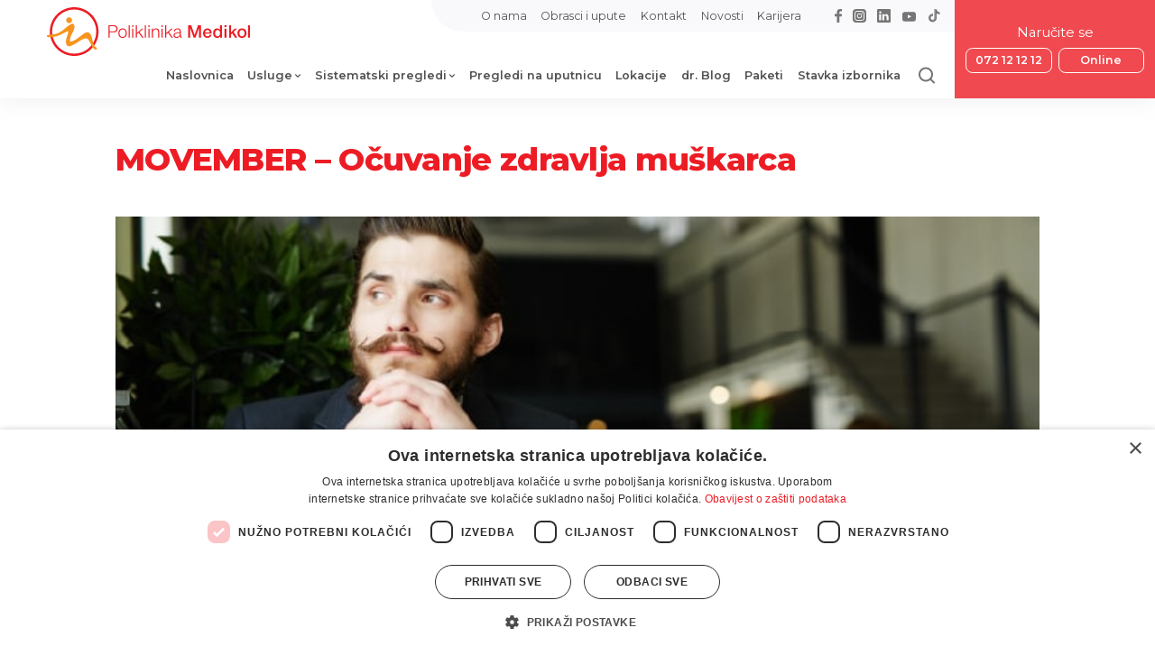

--- FILE ---
content_type: text/html; charset=UTF-8
request_url: https://medikol.hr/movember-ocuvanje-zdravlja-muskarca-2/
body_size: 24150
content:
<!DOCTYPE html>
<html dir="ltr" lang="hr" prefix="og: https://ogp.me/ns#">
<head>
	<meta charset="UTF-8" />
	<meta name="viewport" content="width=device-width, initial-scale=1, maximum-scale=1">
	<title>MOVEMBER – Očuvanje zdravlja muškarca</title>
<style id="rocket-critical-css">ul{box-sizing:border-box}:root{--wp--preset--font-size--normal:16px;--wp--preset--font-size--huge:42px}.vc_column-inner::after,.vc_row:after{clear:both}.vc_row:after,.vc_row:before{content:" ";display:table}.vc_column_container{width:100%}.vc_row{margin-left:-15px;margin-right:-15px}.vc_col-sm-12{position:relative;min-height:1px;padding-left:15px;padding-right:15px;box-sizing:border-box}@media (min-width:768px){.vc_col-sm-12{float:left}.vc_col-sm-12{width:100%}}.wpb_text_column :last-child{margin-bottom:0}.wpb_content_element{margin-bottom:35px}.wpb-content-wrapper{margin:0;padding:0;border:none;overflow:unset;display:block}.vc_column-inner::after,.vc_column-inner::before{content:" ";display:table}.vc_column_container{padding-left:0;padding-right:0}.vc_column_container>.vc_column-inner{box-sizing:border-box;padding-left:15px;padding-right:15px;width:100%}:root{--scrollbar-width:0px}html{font-size:calc(0.6em + 1vw)!important;-webkit-text-size-adjust:none}html,body,div,object,h1,h3,p,a,img,strong,ul,li,form,header{margin:0;padding:0;border:0;font-size:100%;font:inherit;vertical-align:baseline}header{display:block}body{display:flex;flex-direction:column;max-width:100vw;min-height:100vh;font-family:'Montserrat',sans-serif;font-size:0.7rem;line-height:1;color:#535353;overflow-x:hidden}ul{list-style:none}.btn{display:inline-flex;justify-content:center;align-items:center;height:46px;font-size:16px;font-weight:600;text-decoration:none;margin:0;padding:0 30px;border:0;border-radius:10px;background:rgba(237,28,36,0.8);color:#fff;box-sizing:border-box}.btn.btn-big{height:57px;padding:0 50px}.container{margin:0 25px}@media all and (max-width:767px){.content.page .main-content img{width:100%;height:auto}}header{display:flex;position:relative;height:7.5em;align-items:center;box-shadow:0px 4px 20px rgba(202,202,202,0.25)}header .logo{margin-left:1em;margin-right:auto}header .logo,header .logo img,header .logo object{width:18.8em;height:5.794520584em}@media and (max-width:1007px){header .logo,header .logo img,header .logo object{height:5.794520584em}}header .center{display:flex;flex-direction:column;align-items:flex-end;height:100%}header .center .top-menu{display:none}header .center .main-menu{display:flex;align-items:center;margin-top:auto;margin-bottom:auto}header .center .main-menu>.main-nav{display:none}header .center .main-menu .search-open{width:2.5em;height:2.5em;margin-left:1.6em;margin-right:1.6em;background:url(https://medikol.hr/wp-content/themes/medikol/images/icon-search.png);background:url(https://medikol.hr/wp-content/themes/medikol/images/icon-search.svg);background-size:contain;background-position:center;background-repeat:no-repeat;filter:brightness(0) saturate(100%) invert(11%) sepia(99%) saturate(6108%) hue-rotate(354deg) brightness(101%) contrast(86%)}@media all and (max-width:1007px){header{margin-top:4em}header .appointments{position:fixed;left:0;top:0;width:100%;height:4em;padding:0;z-index:2}header .appointments>div{display:flex;align-items:center;font-size:0.8em;width:100%;height:100%;padding:0 1em;box-sizing:border-box}header .appointments>div>div:first-child{margin-right:auto;padding-right:1em}header .appointments h3.widget-title{margin-bottom:0}}header .mobile-menu-open{width:4em;height:4em;margin-right:1.2em;background:url(https://medikol.hr/wp-content/themes/medikol/images/mobile-menu-open.png);background:url(https://medikol.hr/wp-content/themes/medikol/images/mobile-menu-open.svg);background-size:contain;background-position:center;background-repeat:no-repeat}.mobile-menu{position:fixed;top:0;left:0;right:0;bottom:0;font-size:0.9em;background:rgba(237,28,36,0.85);color:#fff;opacity:0;-ms-transform:translateX(-100vw);-webkit-transform:translateX(-100vw);-moz-transform:translateX(-100vw);-o-transform:translateX(-100vw);transform:translateX(-100vw);z-index:9998;overflow-y:scroll}.mobile-menu .close{position:fixed;top:1.5em;right:1.5em;width:4em;height:4em;z-index:9999}.mobile-menu .close::after{display:block;position:absolute;content:'';width:2.2em;height:2.2em;background-image:url(https://medikol.hr/wp-content/themes/medikol/images/icon-close-white.png);background-image:url(https://medikol.hr/wp-content/themes/medikol/images/icon-close-white.svg);background-size:contain;background-position:center;background-repeat:no-repeat;top:50%;left:50%;margin-top:-1.1em;margin-left:-1.1em}.mobile-menu .close+*{margin-top:6em}.mobile-menu>div>ul.menu{padding:0 3.8em}.mobile-menu>div>ul.menu a{display:inline-block;text-decoration:none;color:#fff}.mobile-menu>div>ul.menu li.menu-item-has-children>a{position:relative;padding-right:1.1em!important}.mobile-menu>div>ul.menu li.menu-item-has-children>a::after{display:block;position:absolute;content:'';width:0.642857em;height:0.428571428em;background-image:url(https://medikol.hr/wp-content/themes/medikol/images/icon-dropdown.png);background-image:url(https://medikol.hr/wp-content/themes/medikol/images/icon-dropdown.svg);background-size:contain;background-position:center;background-repeat:no-repeat;filter:brightness(0) invert(1);right:0;top:50%;margin-top:-0.214285714em;transform:rotate(0)}.mobile-menu>div>ul.menu>li>a{font-size:2.8em;font-weight:700;line-height:1.7}.mobile-menu>div>ul.menu>li>ul.sub-menu{margin:1em -3.8em;padding:1em 0;padding-left:5.6em;padding-right:3.8em;background:rgba(199,30,36,0.5)}.mobile-menu>div>ul.menu>li>ul.sub-menu>li>a{font-size:2em;font-weight:700;line-height:1.2;padding:0.5em 0}.mobile-menu>div>ul.menu>li>ul.sub-menu>li>ul.sub-menu{padding-top:0.75em;padding-left:2.2em;padding-bottom:1.5em}.mobile-menu>div>ul.menu>li>ul.sub-menu>li>ul.sub-menu li>a{font-size:1.7em;font-weight:600;line-height:1.23529;margin:0.45em 0}.search-box{position:absolute;top:100%;left:0;width:100%;max-height:0;background:rgba(237,28,36,0.8);opacity:0;overflow-y:hidden;z-index:99}.search-box .container{position:relative}.search-box .search-results{display:flex;flex-direction:column;position:absolute;max-height:0;left:20px;right:20px;padding:32px 42px 0 42px;background:rgba(255,255,255,0.9);opacity:0;overflow-y:hidden}.search-box .search-results p{font-size:18px;line-height:22px;letter-spacing:-0.02em;padding-bottom:20px;color:#535151}.search-box .search-results .btn{display:flex;width:auto;margin-left:-42px;margin-right:-42px;border-radius:0}.appointments{display:flex;justify-content:center;align-items:center;width:26.5em;height:11.5em;text-align:center;padding:0 1em;background:rgba(237,28,36,0.8);color:#fff}.appointments h3.widget-title{font-size:1.9em;line-height:1.210526316em;margin-bottom:0.526315789em}.appointments ul{display:flex}.appointments a{display:block;width:7.5em;font-size:1.6em;font-weight:600;line-height:2.125em;text-decoration:none;margin:0 3.5px;border:1px solid #FFFFFF;border-radius:0.625em;color:#fff}main.content{flex:1}footer .logo img{width:292px;max-width:100%;min-height:70px}.social{display:flex;align-items:center}.social .icon{width:2em;height:2em;margin:0 0.75em;background-size:contain;background-position:center;background-repeat:no-repeat}.social .icon.facebook{width:1em;height:1.9em;background-image:url(https://medikol.hr/wp-content/themes/medikol/images/icon-facebook.png);background-image:url(https://medikol.hr/wp-content/themes/medikol/images/icon-facebook.svg)}.social .icon.instagram{background-image:url(https://medikol.hr/wp-content/themes/medikol/images/icon-instagram.png);background-image:url(https://medikol.hr/wp-content/themes/medikol/images/icon-instagram.svg)}.social .icon.linkedin{background-image:url(https://medikol.hr/wp-content/themes/medikol/images/icon-linkedin.png);background-image:url(https://medikol.hr/wp-content/themes/medikol/images/icon-linkedin.svg)}.social .icon.tiktok{background-image:url(https://medikol.hr/wp-content/themes/medikol/images/icon-tiktok.png);background-image:url(https://medikol.hr/wp-content/themes/medikol/images/icon-tiktok.svg)}.social .icon.youtube{width:2.2em;height:1.6em;background-image:url(https://medikol.hr/wp-content/themes/medikol/images/icon-youtube.png);background-image:url(https://medikol.hr/wp-content/themes/medikol/images/icon-youtube.svg)}.heading{padding-top:6em;padding-bottom:5em;border-bottom:1px solid rgba(220,221,222,0.5)}.heading.has-thumbnail{border-bottom:0}.heading{font-size:0.5em;bottom:0;left:0;right:0}.heading .title{font-size:4.5em;font-weight:800;line-height:1.209677419em;letter-spacing:-0.02em;margin-bottom:0.1em}.heading .title{color:#ED1C24}main.content .vc_row{font-size:16px;line-height:20px;letter-spacing:-0.02em}main.content .main-content{font-size:16px;line-height:20px;letter-spacing:-0.02em;padding:25px 0}main.content .main-content p.thumb{position:relative;width:100%;padding-top:50%}main.content .main-content p.thumb img{position:absolute;top:0;left:0;width:100%;height:100%;object-fit:cover;object-position:center}main.content .heading.has-thumbnail+.main-content{padding-top:0!important}main.content .main-content strong{font-weight:600}main.content .main-content p{margin-bottom:20px}@media all and (min-width:640px){.container{width:90%;margin:auto}}@media all and (min-width:1008px){body{font-size:0.34725rem}header{height:11.4em}header .logo{margin-left:6.5em;margin-right:2.5em}header .logo,header .logo img,header .logo object{width:20vw;max-width:29.2em;height:auto}header .center{flex:1}header .center .top-menu{display:flex;align-items:center;height:4.5em;padding-left:7em;padding-right:1.2em;background:#F9F8FA;border-radius:0px 0px 0px 50em}header .center .top-menu ul{display:flex;margin-right:4em}header .center .top-menu ul li+li{margin-left:2em}header .center .top-menu ul li a{font-size:1.6em;line-height:1.25em;text-decoration:none;color:#535353}header .center .main-menu{margin-bottom:0;padding-top:0.5em}header .center .main-menu>.main-nav{display:block}header .center .main-menu .main-nav>ul{display:flex;align-items:flex-end}header .center .main-menu .main-nav>ul>li{margin:0 1em;padding-bottom:2em}header .center .main-menu .main-nav>ul>li>a{font-size:1.65em;font-weight:600;line-height:1.222222222em;text-decoration:none;color:#535151}header .center .main-menu .main-nav>ul>li.menu-item-has-children>a{position:relative;padding-right:0.72em}header .center .main-menu .main-nav>ul>li.menu-item-has-children>a::after{display:block;position:absolute;content:'';width:0.5em;height:0.3em;background-image:url(https://medikol.hr/wp-content/themes/medikol/images/icon-dropdown.png);background-image:url(https://medikol.hr/wp-content/themes/medikol/images/icon-dropdown.svg);background-size:contain;background-position:center;background-repeat:no-repeat;right:0;top:50%;margin-top:-0.15em}header .center .main-menu .main-nav>ul>li>ul.sub-menu{position:absolute;width:76em;height:auto;max-height:0;margin-top:2em;padding:0 3.6em;background:#fff;box-sizing:border-box;overflow:hidden;opacity:0;z-index:999}header .center .main-menu .main-nav>ul>li>ul.sub-menu li>a{display:inline-block;font-size:1.5em;font-weight:500;line-height:1.2;text-decoration:none;padding:0.5em 0;color:#535151}header .center .main-menu .search-open{margin-right:2.7em;margin-bottom:2em;filter:brightness(0) saturate(100%) invert(51%) sepia(2%) saturate(0%) hue-rotate(356deg) brightness(88%) contrast(95%)}header .appointments{display:flex}header .mobile-menu-open{display:none}.heading{font-size:1em}}@media all and (min-width:1280px){.container{width:80%;max-width:1500px;margin:auto}footer .logo img{width:16.222222em;min-height:3.888888em}main.content .vc_row{font-size:18px;line-height:29px}main.content .main-content{font-size:18px;line-height:29px;padding:35px 0}main.content .main-content p{margin-bottom:25px}}@media all and (min-width:1008px) and (max-width:1279px){header{height:15em;align-items:flex-start}header .logo{position:absolute;top:0.5em}header .center .main-menu{width:calc(100% - 5.5em);margin-left:5.5em}header .center .main-menu .search-open{margin-left:auto}header .appointments{height:100%}}@media all and (min-width:1280px) and (max-width:1499px){header{height:14em;align-items:flex-start}header .logo{position:absolute;top:1em}header .appointments{height:100%}}@media all and (min-width:1500px) and (max-width:1619px){header{height:13em;align-items:flex-start}header .logo{position:absolute;top:1.5em}header .appointments{height:100%}}strong{font-weight:600}p{margin-bottom:15px}main.content .main-content p.thumb{margin-bottom:45px}</style>
	<link rel="profile" href="https://gmpg.org/xfn/11" />
	<link rel="pingback" href="https://medikol.hr/xmlrpc.php" />
        <link rel="preconnect" href="https://www.google.com">
    <link rel="preconnect" href="https://www.gstatic.com" crossorigin>
    <link rel="preconnect" href="https://fonts.googleapis.com">
    <link rel="preconnect" href="https://fonts.gstatic.com" crossorigin> 
	
		<!-- All in One SEO Pro 4.9.1 - aioseo.com -->
	<meta name="description" content="Movember! Osamnaestu godinu zaredom muškarci puštaju brkove u studenom kako bi osvijestili javnost na važnost prevencije od raka prostate." />
	<meta name="robots" content="max-image-preview:large" />
	<meta name="author" content="admin"/>
	<meta name="google-site-verification" content="9m259Rd5BV2IQVwlVZwankywTVzqa35BdpPRtVfSPis" />
	<link rel="canonical" href="https://medikol.hr/movember-ocuvanje-zdravlja-muskarca-2/" />
	<meta name="generator" content="All in One SEO Pro (AIOSEO) 4.9.1" />
		<meta property="og:locale" content="hr_HR" />
		<meta property="og:site_name" content="Poliklinika Medikol -" />
		<meta property="og:type" content="article" />
		<meta property="og:title" content="MOVEMBER – Očuvanje zdravlja muškarca" />
		<meta property="og:description" content="Movember! Osamnaestu godinu zaredom muškarci puštaju brkove u studenom kako bi osvijestili javnost na važnost prevencije od raka prostate." />
		<meta property="og:url" content="https://medikol.hr/movember-ocuvanje-zdravlja-muskarca-2/" />
		<meta property="og:image" content="https://medikol.hr/wp-content/uploads/2022/05/MicrosoftTeams-image-120-1.jpg" />
		<meta property="og:image:secure_url" content="https://medikol.hr/wp-content/uploads/2022/05/MicrosoftTeams-image-120-1.jpg" />
		<meta property="og:image:width" content="660" />
		<meta property="og:image:height" content="330" />
		<meta property="article:published_time" content="2021-11-05T10:59:16+00:00" />
		<meta property="article:modified_time" content="2025-03-28T14:21:18+00:00" />
		<meta name="twitter:card" content="summary_large_image" />
		<meta name="twitter:title" content="MOVEMBER – Očuvanje zdravlja muškarca" />
		<meta name="twitter:description" content="Movember! Osamnaestu godinu zaredom muškarci puštaju brkove u studenom kako bi osvijestili javnost na važnost prevencije od raka prostate." />
		<meta name="twitter:image" content="https://medikol.hr/wp-content/uploads/2022/05/MicrosoftTeams-image-120-1.jpg" />
		<script type="application/ld+json" class="aioseo-schema">
			{"@context":"https:\/\/schema.org","@graph":[{"@type":"BlogPosting","@id":"https:\/\/medikol.hr\/movember-ocuvanje-zdravlja-muskarca-2\/#blogposting","name":"MOVEMBER \u2013 O\u010duvanje zdravlja mu\u0161karca","headline":"MOVEMBER \u2013 O\u010duvanje zdravlja mu\u0161karca","author":{"@id":"https:\/\/medikol.hr\/author\/weblogic\/#author"},"publisher":{"@id":"https:\/\/medikol.hr\/#organization"},"image":{"@type":"ImageObject","url":"https:\/\/medikol.hr\/wp-content\/uploads\/2022\/05\/MicrosoftTeams-image-120-1.jpg","width":660,"height":330,"caption":"rak prostate"},"datePublished":"2021-11-05T11:59:16+01:00","dateModified":"2025-03-28T15:21:18+01:00","inLanguage":"hr","mainEntityOfPage":{"@id":"https:\/\/medikol.hr\/movember-ocuvanje-zdravlja-muskarca-2\/#webpage"},"isPartOf":{"@id":"https:\/\/medikol.hr\/movember-ocuvanje-zdravlja-muskarca-2\/#webpage"},"articleSection":"dr. Blog"},{"@type":"BreadcrumbList","@id":"https:\/\/medikol.hr\/movember-ocuvanje-zdravlja-muskarca-2\/#breadcrumblist","itemListElement":[{"@type":"ListItem","@id":"https:\/\/medikol.hr#listItem","position":1,"name":"Naslovnica","item":"https:\/\/medikol.hr","nextItem":{"@type":"ListItem","@id":"https:\/\/medikol.hr\/kategorija\/dr-blog\/#listItem","name":"dr. Blog"}},{"@type":"ListItem","@id":"https:\/\/medikol.hr\/kategorija\/dr-blog\/#listItem","position":2,"name":"dr. Blog","previousItem":{"@type":"ListItem","@id":"https:\/\/medikol.hr#listItem","name":"Naslovnica"}}]},{"@type":"Organization","@id":"https:\/\/medikol.hr\/#organization","name":"Poliklinika Medikol","url":"https:\/\/medikol.hr\/"},{"@type":"Person","@id":"https:\/\/medikol.hr\/author\/weblogic\/#author","url":"https:\/\/medikol.hr\/author\/weblogic\/","name":"admin","image":{"@type":"ImageObject","url":"https:\/\/secure.gravatar.com\/avatar\/dcc68ba60dbfc2a43311e1899a81168dca89dc9c004e2ff9a906f5df1c27ac64?s=96&d=mm&r=g"}},{"@type":"WebPage","@id":"https:\/\/medikol.hr\/movember-ocuvanje-zdravlja-muskarca-2\/#webpage","url":"https:\/\/medikol.hr\/movember-ocuvanje-zdravlja-muskarca-2\/","name":"MOVEMBER \u2013 O\u010duvanje zdravlja mu\u0161karca","description":"Movember! Osamnaestu godinu zaredom mu\u0161karci pu\u0161taju brkove u studenom kako bi osvijestili javnost na va\u017enost prevencije od raka prostate.","inLanguage":"hr","isPartOf":{"@id":"https:\/\/medikol.hr\/#website"},"breadcrumb":{"@id":"https:\/\/medikol.hr\/movember-ocuvanje-zdravlja-muskarca-2\/#breadcrumblist"},"author":{"@id":"https:\/\/medikol.hr\/author\/weblogic\/#author"},"creator":{"@id":"https:\/\/medikol.hr\/author\/weblogic\/#author"},"image":{"@type":"ImageObject","url":"https:\/\/medikol.hr\/wp-content\/uploads\/2022\/05\/MicrosoftTeams-image-120-1.jpg","@id":"https:\/\/medikol.hr\/movember-ocuvanje-zdravlja-muskarca-2\/#mainImage","width":660,"height":330,"caption":"rak prostate"},"primaryImageOfPage":{"@id":"https:\/\/medikol.hr\/movember-ocuvanje-zdravlja-muskarca-2\/#mainImage"},"datePublished":"2021-11-05T11:59:16+01:00","dateModified":"2025-03-28T15:21:18+01:00"},{"@type":"WebSite","@id":"https:\/\/medikol.hr\/#website","url":"https:\/\/medikol.hr\/","name":"Poliklinika Medikol","inLanguage":"hr","publisher":{"@id":"https:\/\/medikol.hr\/#organization"}}]}
		</script>
		<!-- All in One SEO Pro -->


<!-- Google Tag Manager for WordPress by gtm4wp.com -->
<script data-cfasync="false" data-pagespeed-no-defer>
	var gtm4wp_datalayer_name = "dataLayer";
	var dataLayer = dataLayer || [];
</script>
<!-- End Google Tag Manager for WordPress by gtm4wp.com --><link rel='dns-prefetch' href='//fonts.googleapis.com' />
<link rel="alternate" title="oEmbed (JSON)" type="application/json+oembed" href="https://medikol.hr/wp-json/oembed/1.0/embed?url=https%3A%2F%2Fmedikol.hr%2Fmovember-ocuvanje-zdravlja-muskarca-2%2F" />
<link rel="alternate" title="oEmbed (XML)" type="text/xml+oembed" href="https://medikol.hr/wp-json/oembed/1.0/embed?url=https%3A%2F%2Fmedikol.hr%2Fmovember-ocuvanje-zdravlja-muskarca-2%2F&#038;format=xml" />
<style id='wp-img-auto-sizes-contain-inline-css' type='text/css'>
img:is([sizes=auto i],[sizes^="auto," i]){contain-intrinsic-size:3000px 1500px}
/*# sourceURL=wp-img-auto-sizes-contain-inline-css */
</style>
<style id='wp-emoji-styles-inline-css' type='text/css'>

	img.wp-smiley, img.emoji {
		display: inline !important;
		border: none !important;
		box-shadow: none !important;
		height: 1em !important;
		width: 1em !important;
		margin: 0 0.07em !important;
		vertical-align: -0.1em !important;
		background: none !important;
		padding: 0 !important;
	}
/*# sourceURL=wp-emoji-styles-inline-css */
</style>
<style id='wp-block-library-inline-css' type='text/css'>
:root{--wp-block-synced-color:#7a00df;--wp-block-synced-color--rgb:122,0,223;--wp-bound-block-color:var(--wp-block-synced-color);--wp-editor-canvas-background:#ddd;--wp-admin-theme-color:#007cba;--wp-admin-theme-color--rgb:0,124,186;--wp-admin-theme-color-darker-10:#006ba1;--wp-admin-theme-color-darker-10--rgb:0,107,160.5;--wp-admin-theme-color-darker-20:#005a87;--wp-admin-theme-color-darker-20--rgb:0,90,135;--wp-admin-border-width-focus:2px}@media (min-resolution:192dpi){:root{--wp-admin-border-width-focus:1.5px}}.wp-element-button{cursor:pointer}:root .has-very-light-gray-background-color{background-color:#eee}:root .has-very-dark-gray-background-color{background-color:#313131}:root .has-very-light-gray-color{color:#eee}:root .has-very-dark-gray-color{color:#313131}:root .has-vivid-green-cyan-to-vivid-cyan-blue-gradient-background{background:linear-gradient(135deg,#00d084,#0693e3)}:root .has-purple-crush-gradient-background{background:linear-gradient(135deg,#34e2e4,#4721fb 50%,#ab1dfe)}:root .has-hazy-dawn-gradient-background{background:linear-gradient(135deg,#faaca8,#dad0ec)}:root .has-subdued-olive-gradient-background{background:linear-gradient(135deg,#fafae1,#67a671)}:root .has-atomic-cream-gradient-background{background:linear-gradient(135deg,#fdd79a,#004a59)}:root .has-nightshade-gradient-background{background:linear-gradient(135deg,#330968,#31cdcf)}:root .has-midnight-gradient-background{background:linear-gradient(135deg,#020381,#2874fc)}:root{--wp--preset--font-size--normal:16px;--wp--preset--font-size--huge:42px}.has-regular-font-size{font-size:1em}.has-larger-font-size{font-size:2.625em}.has-normal-font-size{font-size:var(--wp--preset--font-size--normal)}.has-huge-font-size{font-size:var(--wp--preset--font-size--huge)}.has-text-align-center{text-align:center}.has-text-align-left{text-align:left}.has-text-align-right{text-align:right}.has-fit-text{white-space:nowrap!important}#end-resizable-editor-section{display:none}.aligncenter{clear:both}.items-justified-left{justify-content:flex-start}.items-justified-center{justify-content:center}.items-justified-right{justify-content:flex-end}.items-justified-space-between{justify-content:space-between}.screen-reader-text{border:0;clip-path:inset(50%);height:1px;margin:-1px;overflow:hidden;padding:0;position:absolute;width:1px;word-wrap:normal!important}.screen-reader-text:focus{background-color:#ddd;clip-path:none;color:#444;display:block;font-size:1em;height:auto;left:5px;line-height:normal;padding:15px 23px 14px;text-decoration:none;top:5px;width:auto;z-index:100000}html :where(.has-border-color){border-style:solid}html :where([style*=border-top-color]){border-top-style:solid}html :where([style*=border-right-color]){border-right-style:solid}html :where([style*=border-bottom-color]){border-bottom-style:solid}html :where([style*=border-left-color]){border-left-style:solid}html :where([style*=border-width]){border-style:solid}html :where([style*=border-top-width]){border-top-style:solid}html :where([style*=border-right-width]){border-right-style:solid}html :where([style*=border-bottom-width]){border-bottom-style:solid}html :where([style*=border-left-width]){border-left-style:solid}html :where(img[class*=wp-image-]){height:auto;max-width:100%}:where(figure){margin:0 0 1em}html :where(.is-position-sticky){--wp-admin--admin-bar--position-offset:var(--wp-admin--admin-bar--height,0px)}@media screen and (max-width:600px){html :where(.is-position-sticky){--wp-admin--admin-bar--position-offset:0px}}

/*# sourceURL=wp-block-library-inline-css */
</style><link data-minify="1" rel="preload" as="style" onload="this.onload=null;this.rel='stylesheet'" id="aioseo-eeat/css/src/vue/standalone/blocks/author-bio/global.scss" href="https://medikol.hr/wp-content/cache/min/1/wp-content/plugins/aioseo-eeat/dist/Pro/assets/css/author-bio/global.lvru5eV8.css?ver=1768571940" type="text/css" media="all" />
<style id='global-styles-inline-css' type='text/css'>
:root{--wp--preset--aspect-ratio--square: 1;--wp--preset--aspect-ratio--4-3: 4/3;--wp--preset--aspect-ratio--3-4: 3/4;--wp--preset--aspect-ratio--3-2: 3/2;--wp--preset--aspect-ratio--2-3: 2/3;--wp--preset--aspect-ratio--16-9: 16/9;--wp--preset--aspect-ratio--9-16: 9/16;--wp--preset--color--black: #000000;--wp--preset--color--cyan-bluish-gray: #abb8c3;--wp--preset--color--white: #ffffff;--wp--preset--color--pale-pink: #f78da7;--wp--preset--color--vivid-red: #cf2e2e;--wp--preset--color--luminous-vivid-orange: #ff6900;--wp--preset--color--luminous-vivid-amber: #fcb900;--wp--preset--color--light-green-cyan: #7bdcb5;--wp--preset--color--vivid-green-cyan: #00d084;--wp--preset--color--pale-cyan-blue: #8ed1fc;--wp--preset--color--vivid-cyan-blue: #0693e3;--wp--preset--color--vivid-purple: #9b51e0;--wp--preset--gradient--vivid-cyan-blue-to-vivid-purple: linear-gradient(135deg,rgb(6,147,227) 0%,rgb(155,81,224) 100%);--wp--preset--gradient--light-green-cyan-to-vivid-green-cyan: linear-gradient(135deg,rgb(122,220,180) 0%,rgb(0,208,130) 100%);--wp--preset--gradient--luminous-vivid-amber-to-luminous-vivid-orange: linear-gradient(135deg,rgb(252,185,0) 0%,rgb(255,105,0) 100%);--wp--preset--gradient--luminous-vivid-orange-to-vivid-red: linear-gradient(135deg,rgb(255,105,0) 0%,rgb(207,46,46) 100%);--wp--preset--gradient--very-light-gray-to-cyan-bluish-gray: linear-gradient(135deg,rgb(238,238,238) 0%,rgb(169,184,195) 100%);--wp--preset--gradient--cool-to-warm-spectrum: linear-gradient(135deg,rgb(74,234,220) 0%,rgb(151,120,209) 20%,rgb(207,42,186) 40%,rgb(238,44,130) 60%,rgb(251,105,98) 80%,rgb(254,248,76) 100%);--wp--preset--gradient--blush-light-purple: linear-gradient(135deg,rgb(255,206,236) 0%,rgb(152,150,240) 100%);--wp--preset--gradient--blush-bordeaux: linear-gradient(135deg,rgb(254,205,165) 0%,rgb(254,45,45) 50%,rgb(107,0,62) 100%);--wp--preset--gradient--luminous-dusk: linear-gradient(135deg,rgb(255,203,112) 0%,rgb(199,81,192) 50%,rgb(65,88,208) 100%);--wp--preset--gradient--pale-ocean: linear-gradient(135deg,rgb(255,245,203) 0%,rgb(182,227,212) 50%,rgb(51,167,181) 100%);--wp--preset--gradient--electric-grass: linear-gradient(135deg,rgb(202,248,128) 0%,rgb(113,206,126) 100%);--wp--preset--gradient--midnight: linear-gradient(135deg,rgb(2,3,129) 0%,rgb(40,116,252) 100%);--wp--preset--font-size--small: 13px;--wp--preset--font-size--medium: 20px;--wp--preset--font-size--large: 36px;--wp--preset--font-size--x-large: 42px;--wp--preset--spacing--20: 0.44rem;--wp--preset--spacing--30: 0.67rem;--wp--preset--spacing--40: 1rem;--wp--preset--spacing--50: 1.5rem;--wp--preset--spacing--60: 2.25rem;--wp--preset--spacing--70: 3.38rem;--wp--preset--spacing--80: 5.06rem;--wp--preset--shadow--natural: 6px 6px 9px rgba(0, 0, 0, 0.2);--wp--preset--shadow--deep: 12px 12px 50px rgba(0, 0, 0, 0.4);--wp--preset--shadow--sharp: 6px 6px 0px rgba(0, 0, 0, 0.2);--wp--preset--shadow--outlined: 6px 6px 0px -3px rgb(255, 255, 255), 6px 6px rgb(0, 0, 0);--wp--preset--shadow--crisp: 6px 6px 0px rgb(0, 0, 0);}:where(.is-layout-flex){gap: 0.5em;}:where(.is-layout-grid){gap: 0.5em;}body .is-layout-flex{display: flex;}.is-layout-flex{flex-wrap: wrap;align-items: center;}.is-layout-flex > :is(*, div){margin: 0;}body .is-layout-grid{display: grid;}.is-layout-grid > :is(*, div){margin: 0;}:where(.wp-block-columns.is-layout-flex){gap: 2em;}:where(.wp-block-columns.is-layout-grid){gap: 2em;}:where(.wp-block-post-template.is-layout-flex){gap: 1.25em;}:where(.wp-block-post-template.is-layout-grid){gap: 1.25em;}.has-black-color{color: var(--wp--preset--color--black) !important;}.has-cyan-bluish-gray-color{color: var(--wp--preset--color--cyan-bluish-gray) !important;}.has-white-color{color: var(--wp--preset--color--white) !important;}.has-pale-pink-color{color: var(--wp--preset--color--pale-pink) !important;}.has-vivid-red-color{color: var(--wp--preset--color--vivid-red) !important;}.has-luminous-vivid-orange-color{color: var(--wp--preset--color--luminous-vivid-orange) !important;}.has-luminous-vivid-amber-color{color: var(--wp--preset--color--luminous-vivid-amber) !important;}.has-light-green-cyan-color{color: var(--wp--preset--color--light-green-cyan) !important;}.has-vivid-green-cyan-color{color: var(--wp--preset--color--vivid-green-cyan) !important;}.has-pale-cyan-blue-color{color: var(--wp--preset--color--pale-cyan-blue) !important;}.has-vivid-cyan-blue-color{color: var(--wp--preset--color--vivid-cyan-blue) !important;}.has-vivid-purple-color{color: var(--wp--preset--color--vivid-purple) !important;}.has-black-background-color{background-color: var(--wp--preset--color--black) !important;}.has-cyan-bluish-gray-background-color{background-color: var(--wp--preset--color--cyan-bluish-gray) !important;}.has-white-background-color{background-color: var(--wp--preset--color--white) !important;}.has-pale-pink-background-color{background-color: var(--wp--preset--color--pale-pink) !important;}.has-vivid-red-background-color{background-color: var(--wp--preset--color--vivid-red) !important;}.has-luminous-vivid-orange-background-color{background-color: var(--wp--preset--color--luminous-vivid-orange) !important;}.has-luminous-vivid-amber-background-color{background-color: var(--wp--preset--color--luminous-vivid-amber) !important;}.has-light-green-cyan-background-color{background-color: var(--wp--preset--color--light-green-cyan) !important;}.has-vivid-green-cyan-background-color{background-color: var(--wp--preset--color--vivid-green-cyan) !important;}.has-pale-cyan-blue-background-color{background-color: var(--wp--preset--color--pale-cyan-blue) !important;}.has-vivid-cyan-blue-background-color{background-color: var(--wp--preset--color--vivid-cyan-blue) !important;}.has-vivid-purple-background-color{background-color: var(--wp--preset--color--vivid-purple) !important;}.has-black-border-color{border-color: var(--wp--preset--color--black) !important;}.has-cyan-bluish-gray-border-color{border-color: var(--wp--preset--color--cyan-bluish-gray) !important;}.has-white-border-color{border-color: var(--wp--preset--color--white) !important;}.has-pale-pink-border-color{border-color: var(--wp--preset--color--pale-pink) !important;}.has-vivid-red-border-color{border-color: var(--wp--preset--color--vivid-red) !important;}.has-luminous-vivid-orange-border-color{border-color: var(--wp--preset--color--luminous-vivid-orange) !important;}.has-luminous-vivid-amber-border-color{border-color: var(--wp--preset--color--luminous-vivid-amber) !important;}.has-light-green-cyan-border-color{border-color: var(--wp--preset--color--light-green-cyan) !important;}.has-vivid-green-cyan-border-color{border-color: var(--wp--preset--color--vivid-green-cyan) !important;}.has-pale-cyan-blue-border-color{border-color: var(--wp--preset--color--pale-cyan-blue) !important;}.has-vivid-cyan-blue-border-color{border-color: var(--wp--preset--color--vivid-cyan-blue) !important;}.has-vivid-purple-border-color{border-color: var(--wp--preset--color--vivid-purple) !important;}.has-vivid-cyan-blue-to-vivid-purple-gradient-background{background: var(--wp--preset--gradient--vivid-cyan-blue-to-vivid-purple) !important;}.has-light-green-cyan-to-vivid-green-cyan-gradient-background{background: var(--wp--preset--gradient--light-green-cyan-to-vivid-green-cyan) !important;}.has-luminous-vivid-amber-to-luminous-vivid-orange-gradient-background{background: var(--wp--preset--gradient--luminous-vivid-amber-to-luminous-vivid-orange) !important;}.has-luminous-vivid-orange-to-vivid-red-gradient-background{background: var(--wp--preset--gradient--luminous-vivid-orange-to-vivid-red) !important;}.has-very-light-gray-to-cyan-bluish-gray-gradient-background{background: var(--wp--preset--gradient--very-light-gray-to-cyan-bluish-gray) !important;}.has-cool-to-warm-spectrum-gradient-background{background: var(--wp--preset--gradient--cool-to-warm-spectrum) !important;}.has-blush-light-purple-gradient-background{background: var(--wp--preset--gradient--blush-light-purple) !important;}.has-blush-bordeaux-gradient-background{background: var(--wp--preset--gradient--blush-bordeaux) !important;}.has-luminous-dusk-gradient-background{background: var(--wp--preset--gradient--luminous-dusk) !important;}.has-pale-ocean-gradient-background{background: var(--wp--preset--gradient--pale-ocean) !important;}.has-electric-grass-gradient-background{background: var(--wp--preset--gradient--electric-grass) !important;}.has-midnight-gradient-background{background: var(--wp--preset--gradient--midnight) !important;}.has-small-font-size{font-size: var(--wp--preset--font-size--small) !important;}.has-medium-font-size{font-size: var(--wp--preset--font-size--medium) !important;}.has-large-font-size{font-size: var(--wp--preset--font-size--large) !important;}.has-x-large-font-size{font-size: var(--wp--preset--font-size--x-large) !important;}
/*# sourceURL=global-styles-inline-css */
</style>

<style id='classic-theme-styles-inline-css' type='text/css'>
/*! This file is auto-generated */
.wp-block-button__link{color:#fff;background-color:#32373c;border-radius:9999px;box-shadow:none;text-decoration:none;padding:calc(.667em + 2px) calc(1.333em + 2px);font-size:1.125em}.wp-block-file__button{background:#32373c;color:#fff;text-decoration:none}
/*# sourceURL=/wp-includes/css/classic-themes.min.css */
</style>
<link data-minify="1" rel="preload" as="style" onload="this.onload=null;this.rel='stylesheet'" id="taxonomy-image-plugin-public" href="https://medikol.hr/wp-content/cache/min/1/wp-content/plugins/taxonomy-images/css/style.css?ver=1768571938" type="text/css" media="all" />
<link data-minify="1" rel="preload" as="style" onload="this.onload=null;this.rel='stylesheet'" id="topbar" href="https://medikol.hr/wp-content/cache/min/1/wp-content/plugins/top-bar/css/topbar_style.css?ver=1768571938" type="text/css" media="all" />
<link data-minify="1" rel='preload'  href='https://medikol.hr/wp-content/cache/min/1/wp-content/plugins/js_composer/assets/css/js_composer.min.css?ver=1768571938' data-rocket-async="style" as="style" onload="this.onload=null;this.rel='stylesheet'" onerror="this.removeAttribute('data-rocket-async')"  type='text/css' media='all' />
<link rel="preload" as="style" onload="this.onload=null;this.rel='stylesheet'" id="medikol-montserrat" href="https://fonts.googleapis.com/css2?family=Montserrat:ital,wght@0,300;0,400;0,500;0,600;0,700;0,800;1,300;1,400;1,500;1,600;1,700;1,800&#038;display=swap" type="text/css" media="all" />
<link rel="preload" as="style" onload="this.onload=null;this.rel='stylesheet'" id="medikol-glider-css" href="https://medikol.hr/wp-content/themes/medikol/glider/glider.min.css" type="text/css" media="all" />
<link data-minify="1" rel='preload'  href='https://medikol.hr/wp-content/cache/min/1/wp-content/themes/medikol/style.css?ver=1768571938' data-rocket-async="style" as="style" onload="this.onload=null;this.rel='stylesheet'" onerror="this.removeAttribute('data-rocket-async')"  type='text/css' media='all' />
<link data-minify="1" rel="preload" as="style" onload="this.onload=null;this.rel='stylesheet'" id="medikol-css2" href="https://medikol.hr/wp-content/cache/min/1/wp-content/themes/medikol/style2.css?ver=1768571938" type="text/css" media="all" />
<script type="text/javascript" src="https://medikol.hr/wp-includes/js/jquery/jquery.min.js?ver=3.7.1" id="jquery-core-js"></script>
<script type="text/javascript" defer src="https://medikol.hr/wp-includes/js/jquery/jquery-migrate.min.js?ver=3.4.1" id="jquery-migrate-js"></script>
<script type="text/javascript" id="topbar_frontjs-js-extra">
/* <![CDATA[ */
var tpbr_settings = {"fixed":"fixed","user_who":"notloggedin","guests_or_users":"all","message":"Po\u0161tovani korisnici, s obzirom na to da uvodimo novo programsko rje\u0161enje, molimo vas za razumijevanje zbog mo\u017eebitnih \u010dekanja. Zahvaljujemo","status":"inactive","yn_button":"nobutton","color":"#dd3333","button_text":"Naru\u010dite se","button_url":"https://medikol.hr/online-narucivanje/","button_behavior":"samewindow","is_admin_bar":"no","detect_sticky":"0"};
//# sourceURL=topbar_frontjs-js-extra
/* ]]> */
</script>
<script type="text/javascript" defer src="https://medikol.hr/wp-content/plugins/top-bar/inc/../js/tpbr_front.min.js?ver=6.9" id="topbar_frontjs-js"></script>
<script></script><link rel="https://api.w.org/" href="https://medikol.hr/wp-json/" /><link rel="alternate" title="JSON" type="application/json" href="https://medikol.hr/wp-json/wp/v2/posts/1238" /><link rel="EditURI" type="application/rsd+xml" title="RSD" href="https://medikol.hr/xmlrpc.php?rsd" />
<meta name="generator" content="WordPress 6.9" />
<link rel='shortlink' href='https://medikol.hr/?p=1238' />

<!-- Google Tag Manager for WordPress by gtm4wp.com -->
<!-- GTM Container placement set to footer -->
<script data-cfasync="false" data-pagespeed-no-defer type="text/javascript">
</script>
<!-- End Google Tag Manager for WordPress by gtm4wp.com -->      <meta name="onesignal" content="wordpress-plugin"/>
            <script>

      window.OneSignalDeferred = window.OneSignalDeferred || [];

      OneSignalDeferred.push(function(OneSignal) {
        var oneSignal_options = {};
        window._oneSignalInitOptions = oneSignal_options;

        oneSignal_options['serviceWorkerParam'] = { scope: '/wp-content/plugins/onesignal-free-web-push-notifications/sdk_files/push/onesignal/' };
oneSignal_options['serviceWorkerPath'] = 'OneSignalSDKWorker.js';

        OneSignal.Notifications.setDefaultUrl("https://medikol.hr");

        oneSignal_options['wordpress'] = true;
oneSignal_options['appId'] = '05dd3a81-cf98-490f-a2b2-978eb206543e';
oneSignal_options['allowLocalhostAsSecureOrigin'] = true;
oneSignal_options['welcomeNotification'] = { };
oneSignal_options['welcomeNotification']['title'] = "Poliklinika Medikol";
oneSignal_options['welcomeNotification']['message'] = "Hvala na prijavi!";
oneSignal_options['path'] = "https://medikol.hr/wp-content/plugins/onesignal-free-web-push-notifications/sdk_files/";
oneSignal_options['promptOptions'] = { };
oneSignal_options['promptOptions']['actionMessage'] = "Želite li primati obavijesti o novostima i promotivnim aktivnostima u Poliklinici Medikol?";
oneSignal_options['promptOptions']['exampleNotificationTitleDesktop'] = "Ovo je primjer obavijesti";
oneSignal_options['promptOptions']['exampleNotificationMessageDesktop'] = "Obavijesti će se pojaviti na vašem desktopu";
oneSignal_options['promptOptions']['exampleNotificationTitleMobile'] = "Primjer obavijesti";
oneSignal_options['promptOptions']['exampleNotificationMessageMobile'] = "Obavijesti će se prikazati na vašem uređaju";
oneSignal_options['promptOptions']['exampleNotificationCaption'] = "(možete se odjaviti u bilo kojem trenutku)";
oneSignal_options['promptOptions']['acceptButtonText'] = "DA, ŽELIM!";
oneSignal_options['promptOptions']['cancelButtonText'] = "NE, HVALA!";
oneSignal_options['promptOptions']['siteName'] = "https://medikol.hr/";
oneSignal_options['promptOptions']['autoAcceptTitle'] = "Kliknite dopuštam";
oneSignal_options['notifyButton'] = { };
oneSignal_options['notifyButton']['enable'] = true;
oneSignal_options['notifyButton']['position'] = 'bottom-right';
oneSignal_options['notifyButton']['theme'] = 'default';
oneSignal_options['notifyButton']['size'] = 'medium';
oneSignal_options['notifyButton']['showCredit'] = false;
oneSignal_options['notifyButton']['text'] = {};
oneSignal_options['notifyButton']['text']['tip.state.unsubscribed'] = 'Želim primati obavijesti';
oneSignal_options['notifyButton']['text']['tip.state.subscribed'] = 'Prijavljeni ste za primanje obavijesti';
oneSignal_options['notifyButton']['text']['tip.state.blocked'] = 'Blokirali ste obavijesti';
oneSignal_options['notifyButton']['text']['message.action.subscribed'] = 'Hvala za prijavu!';
oneSignal_options['notifyButton']['text']['message.action.resubscribed'] = 'Prijavili ste se za primanje obavijsti';
oneSignal_options['notifyButton']['text']['message.action.unsubscribed'] = 'Više nećete primati obavijesti';
oneSignal_options['notifyButton']['text']['dialog.main.title'] = 'Upravljanje obavijestima';
oneSignal_options['notifyButton']['text']['dialog.main.button.subscribe'] = 'PRIJAVA';
oneSignal_options['notifyButton']['text']['dialog.main.button.unsubscribe'] = 'ODJAVA';
oneSignal_options['notifyButton']['text']['dialog.blocked.title'] = 'Odblokirajte obavijesti';
oneSignal_options['notifyButton']['text']['dialog.blocked.message'] = 'Pratite upute za prijavu na obavijesti';
              OneSignal.init(window._oneSignalInitOptions);
                    });

      function documentInitOneSignal() {
        var oneSignal_elements = document.getElementsByClassName("OneSignal-prompt");

        var oneSignalLinkClickHandler = function(event) { OneSignal.Notifications.requestPermission(); event.preventDefault(); };        for(var i = 0; i < oneSignal_elements.length; i++)
          oneSignal_elements[i].addEventListener('click', oneSignalLinkClickHandler, false);
      }

      if (document.readyState === 'complete') {
           documentInitOneSignal();
      }
      else {
           window.addEventListener("load", function(event){
               documentInitOneSignal();
          });
      }
    </script>
<meta name="generator" content="Powered by WPBakery Page Builder - drag and drop page builder for WordPress."/>
<link rel="icon" href="https://medikol.hr/wp-content/uploads/2022/05/cropped-medikol-favicon-32x32.png" sizes="32x32" />
<link rel="icon" href="https://medikol.hr/wp-content/uploads/2022/05/cropped-medikol-favicon-192x192.png" sizes="192x192" />
<link rel="apple-touch-icon" href="https://medikol.hr/wp-content/uploads/2022/05/cropped-medikol-favicon-180x180.png" />
<meta name="msapplication-TileImage" content="https://medikol.hr/wp-content/uploads/2022/05/cropped-medikol-favicon-270x270.png" />
		<style type="text/css" id="wp-custom-css">
			#nf-field-101 {
  background: #ED1C24 !important;
}

#nf-field-108 {
background: #ED1C24 !important;
}

em {
  font-style: italic;
}

.locations h3.title {
  color: #fff !important;
}


#cookie_action_close_header_reject, #cookie_action_close_header {
  color: #ffffff !important;
  background: #ED1C24 !important;
  border: 2px solid #ED1C24 !important;
  border-radius: 10px;
  font-family: Montserrat !important;
  font-weight: 500;
  font-size: 15px;
  line-height: 18px;
  padding-top: 10px;
  padding-bottom: 10px;
}

.cky-btn.cky-btn-accept {
  margin-top: 10px;
}

.clanak .main-content .container .sidebargumb a {
  background: #fff !important;
  padding: 0px !important;
  color: #333 !important;
	height:auto !important;
}

.content.page a {
  text-decoration: none !important;
}

.karijerasekcija .vc_tta-title-text {
  font-size: 20px;
	line-height:24px;
  font-weight: 600;
  color: #333;
}

.karijerasekcija .vc_tta-controls-icon::before, .karijerasekcija .vc_tta-controls-icon::after {
  border-color: #ED1C24 !important;
}

.karijerasekcija .vc_tta-panel-title > a {
  padding: 30px 50px !important; 
}

.karijerasekcija .vc_tta-controls-icon {
  width: 20px !important; 
  height: 20px !important; 
}


.karijerasekcija .vc_tta-panel-heading {
  border-width: 0px !important; 
  border-bottom: 3px solid rgba(237,28,36,0.1) !important; 
  opacity: 1 !important; 
}

.karijerasekcija .vc_tta-panel:not(:first-child) .vc_tta-panel-heading {
  margin-top: 0px !important; 
}


.karijerasekcija .vc_tta-panel:not(:last-child) .vc_tta-panel-heading {
  margin-bottom: 0px !important; 
}

@media all and (max-width:768px){
	.karijerasekcija .vc_tta-title-text {
  font-size: 16px;
  line-height: 20px;
}
	.karijerasekcija .vc_tta-controls-icon {
  width: 15px !important; 
  height: 15px !important; 
}
}		</style>
		<noscript><style> .wpb_animate_when_almost_visible { opacity: 1; }</style></noscript><script>
/*! loadCSS rel=preload polyfill. [c]2017 Filament Group, Inc. MIT License */
(function(w){"use strict";if(!w.loadCSS){w.loadCSS=function(){}}
var rp=loadCSS.relpreload={};rp.support=(function(){var ret;try{ret=w.document.createElement("link").relList.supports("preload")}catch(e){ret=!1}
return function(){return ret}})();rp.bindMediaToggle=function(link){var finalMedia=link.media||"all";function enableStylesheet(){link.media=finalMedia}
if(link.addEventListener){link.addEventListener("load",enableStylesheet)}else if(link.attachEvent){link.attachEvent("onload",enableStylesheet)}
setTimeout(function(){link.rel="stylesheet";link.media="only x"});setTimeout(enableStylesheet,3000)};rp.poly=function(){if(rp.support()){return}
var links=w.document.getElementsByTagName("link");for(var i=0;i<links.length;i++){var link=links[i];if(link.rel==="preload"&&link.getAttribute("as")==="style"&&!link.getAttribute("data-loadcss")){link.setAttribute("data-loadcss",!0);rp.bindMediaToggle(link)}}};if(!rp.support()){rp.poly();var run=w.setInterval(rp.poly,500);if(w.addEventListener){w.addEventListener("load",function(){rp.poly();w.clearInterval(run)})}else if(w.attachEvent){w.attachEvent("onload",function(){rp.poly();w.clearInterval(run)})}}
if(typeof exports!=="undefined"){exports.loadCSS=loadCSS}
else{w.loadCSS=loadCSS}}(typeof global!=="undefined"?global:this))
</script><!-- Google Tag Manager -->
<script>(function(w,d,s,l,i){w[l]=w[l]||[];w[l].push({'gtm.start':
new Date().getTime(),event:'gtm.js'});var f=d.getElementsByTagName(s)[0],
j=d.createElement(s),dl=l!='dataLayer'?'&l='+l:'';j.async=true;j.src=
'https://www.googletagmanager.com/gtm.js?id='+i+dl;f.parentNode.insertBefore(j,f);
})(window,document,'script','dataLayer','GTM-W7MCS98');</script>
<!-- End Google Tag Manager -->
<meta name="generator" content="WP Rocket 3.20.0.3" data-wpr-features="wpr_defer_js wpr_async_css wpr_minify_css wpr_preload_links wpr_desktop" /></head>
<body>
    <!-- Google Tag Manager (noscript) -->
<noscript><iframe src="https://www.googletagmanager.com/ns.html?id=GTM-W7MCS98"
height="0" width="0" style="display:none;visibility:hidden"></iframe></noscript>
<!-- End Google Tag Manager (noscript) -->
    <header data-rocket-location-hash="a958a4e02512def1962799edcb763194">
        <a class="logo" href="https://medikol.hr">
            <object width="292" height="70" type="image/svg+xml" data="https://medikol.hr/wp-content/themes/medikol/images/logo.svg">
                <img width="292" height="70" src="https://medikol.hr/wp-content/themes/medikol/images/logo.png" alt="Poliklinika Medikol">
            </object>
        </a>
        <div data-rocket-location-hash="415fcafbce6f655fcc589c74a5e183bc" class="center">
            <div data-rocket-location-hash="514e1ff6a631cb579f36de7004fd5639" class="top-menu">
                <div data-rocket-location-hash="57bc3e03bb55906190472004fe85d906" id="top-nav" class="top-nav"><ul id="menu-izbornik-na-vrhu" class="menu"><li id="menu-item-982" class="menu-item menu-item-type-post_type menu-item-object-page menu-item-982"><a href="https://medikol.hr/o-nama/">O nama</a></li>
<li id="menu-item-6751" class="menu-item menu-item-type-post_type menu-item-object-page menu-item-6751"><a href="https://medikol.hr/obrasci-i-upute/">Obrasci i upute</a></li>
<li id="menu-item-948" class="menu-item menu-item-type-post_type menu-item-object-page menu-item-948"><a href="https://medikol.hr/kontakt/">Kontakt</a></li>
<li id="menu-item-16791" class="menu-item menu-item-type-taxonomy menu-item-object-category menu-item-16791"><a href="https://medikol.hr/kategorija/novosti/">Novosti</a></li>
<li id="menu-item-1670" class="menu-item menu-item-type-post_type menu-item-object-page menu-item-1670"><a href="https://medikol.hr/karijera/">Karijera</a></li>
</ul></div>                <div data-rocket-location-hash="72d1fd6535470d9362cdd5b89917cced" class="social">
    <a class="icon facebook" href="https://www.facebook.com/medikol.poliklinika" target="_blank"></a>
    <a class="icon instagram" href="https://www.instagram.com/medikol.poliklinika/?hl=hr" target="_blank"></a>
    <a class="icon linkedin" href="https://www.linkedin.com/company/poliklinika-medikol" target="_blank"></a>
    <a class="icon youtube" href="https://www.youtube.com/channel/UCVFLAYY_6_27S9RGs2Yzg9g" target="_blank"></a>
    <a class="icon tiktok" href="https://www.tiktok.com/@poliklinikamedikol" target="_blank"></a>
</div>            </div>
            <div data-rocket-location-hash="1157e9ee47991cc157d4037268138b5d" class="main-menu">
                <div id="main-nav" class="main-nav"><ul id="menu-glavni-izbornik" class="menu"><li id="menu-item-16" class="menu-item menu-item-type-custom menu-item-object-custom menu-item-home menu-item-16"><a href="https://medikol.hr/">Naslovnica</a></li>
<li id="menu-item-71" class="menu-item menu-item-type-post_type_archive menu-item-object-service menu-item-has-children menu-item-71"><a href="https://medikol.hr/usluge/">Usluge</a>
<ul class="sub-menu">
	<li id="menu-item-954" class="menu-item menu-item-type-post_type menu-item-object-service menu-item-954"><a href="https://medikol.hr/usluge/anesteziologija-reanimatologija-i-intenzivno-lijecenje/">Anesteziologija, reanimatologija i intenzivno liječenje</a></li>
	<li id="menu-item-955" class="menu-item menu-item-type-post_type menu-item-object-service menu-item-955"><a href="https://medikol.hr/usluge/citologija/">Citologija</a></li>
	<li id="menu-item-956" class="menu-item menu-item-type-post_type menu-item-object-service menu-item-956"><a href="https://medikol.hr/usluge/dermatovenerologija/">Dermatovenerologija</a></li>
	<li id="menu-item-957" class="menu-item menu-item-type-post_type menu-item-object-service menu-item-957"><a href="https://medikol.hr/usluge/fizikalna-medicina-i-rehabilitacija-s-fizikalnom-terapijom/">Fizikalna medicina i rehabilitacija s fizikalnom terapijom</a></li>
	<li id="menu-item-958" class="menu-item menu-item-type-post_type menu-item-object-service menu-item-958"><a href="https://medikol.hr/usluge/gastroenterologija/">Gastroenterologija</a></li>
	<li id="menu-item-959" class="menu-item menu-item-type-post_type menu-item-object-service menu-item-959"><a href="https://medikol.hr/usluge/ginekologija-i-opstetricija/">Ginekologija i opstetricija</a></li>
	<li id="menu-item-960" class="menu-item menu-item-type-post_type menu-item-object-service menu-item-960"><a href="https://medikol.hr/usluge/interna-medicina/">Interna medicina</a></li>
	<li id="menu-item-961" class="menu-item menu-item-type-post_type menu-item-object-service menu-item-961"><a href="https://medikol.hr/usluge/kardiologija/">Kardiologija</a></li>
	<li id="menu-item-962" class="menu-item menu-item-type-post_type menu-item-object-service menu-item-962"><a href="https://medikol.hr/usluge/medicinsko-biokemijski-laboratorij/">Medicinsko-biokemijski laboratorij</a></li>
	<li id="menu-item-18756" class="menu-item menu-item-type-custom menu-item-object-custom menu-item-18756"><a href="https://medikol.hr/usluge/nefrologija/">Nefrologija</a></li>
	<li id="menu-item-963" class="menu-item menu-item-type-post_type menu-item-object-service menu-item-963"><a href="https://medikol.hr/usluge/neurologija/">Neurologija</a></li>
	<li id="menu-item-964" class="menu-item menu-item-type-post_type menu-item-object-service menu-item-964"><a href="https://medikol.hr/usluge/nuklearna-medicina/">Nuklearna medicina (PET/CT)</a></li>
	<li id="menu-item-965" class="menu-item menu-item-type-post_type menu-item-object-service menu-item-965"><a href="https://medikol.hr/usluge/oftalmologija/">Oftalmologija</a></li>
	<li id="menu-item-3020" class="menu-item menu-item-type-post_type menu-item-object-service menu-item-3020"><a href="https://medikol.hr/usluge/onkologija/">Onkologija</a></li>
	<li id="menu-item-16528" class="menu-item menu-item-type-post_type menu-item-object-service menu-item-16528"><a href="https://medikol.hr/usluge/opca-krirugija-neurokirurgija/">Opća kirurgija / Neurokirurgija</a></li>
	<li id="menu-item-966" class="menu-item menu-item-type-post_type menu-item-object-service menu-item-966"><a href="https://medikol.hr/usluge/ortopedija/">Ortopedija</a></li>
	<li id="menu-item-967" class="menu-item menu-item-type-post_type menu-item-object-service menu-item-967"><a href="https://medikol.hr/usluge/pedijatrijska-kardiologija/">Pedijatrijska kardiologija</a></li>
	<li id="menu-item-968" class="menu-item menu-item-type-post_type menu-item-object-service menu-item-968"><a href="https://medikol.hr/usluge/plasticna-rekonstrukcijska-i-estetska-kirurgija/">Plastična, rekonstrukcijska i estetska kirurgija</a></li>
	<li id="menu-item-969" class="menu-item menu-item-type-post_type menu-item-object-service menu-item-969"><a href="https://medikol.hr/usluge/pulmologija/">Pulmologija</a></li>
	<li id="menu-item-970" class="menu-item menu-item-type-post_type menu-item-object-service menu-item-970"><a href="https://medikol.hr/usluge/radiologija/">Radiologija</a></li>
	<li id="menu-item-971" class="menu-item menu-item-type-post_type menu-item-object-service menu-item-971"><a href="https://medikol.hr/usluge/urologija/">Urologija</a></li>
</ul>
</li>
<li id="menu-item-19" class="menu-item menu-item-type-custom menu-item-object-custom menu-item-has-children menu-item-19"><a href="#">Sistematski pregledi</a>
<ul class="sub-menu">
	<li id="menu-item-491" class="menu-item menu-item-type-post_type menu-item-object-service menu-item-has-children menu-item-491"><a href="https://medikol.hr/usluge/sistematski-pregledi-za-muskarce/">Sistematski pregledi za muškarce</a>
	<ul class="sub-menu">
		<li id="menu-item-494" class="menu-item menu-item-type-post_type menu-item-object-service menu-item-494"><a href="https://medikol.hr/usluge/sistematski-pregledi-za-muskarce/osnovni-pregled-za-muskarce/">Osnovni pregled za muškarce</a></li>
		<li id="menu-item-493" class="menu-item menu-item-type-post_type menu-item-object-service menu-item-493"><a href="https://medikol.hr/usluge/sistematski-pregledi-za-muskarce/prosireni-pregled-za-muskarce/">Prošireni pregled za muškarce</a></li>
		<li id="menu-item-492" class="menu-item menu-item-type-post_type menu-item-object-service menu-item-492"><a href="https://medikol.hr/usluge/sistematski-pregledi-za-muskarce/menadzerski-pregled-za-muskarce/">Menadžerski pregled za muškarce</a></li>
	</ul>
</li>
	<li id="menu-item-495" class="menu-item menu-item-type-post_type menu-item-object-service menu-item-has-children menu-item-495"><a href="https://medikol.hr/usluge/sistematski-pregledi-za-zene/">Sistematski pregledi za žene</a>
	<ul class="sub-menu">
		<li id="menu-item-498" class="menu-item menu-item-type-post_type menu-item-object-service menu-item-498"><a href="https://medikol.hr/usluge/sistematski-pregledi-za-zene/osnovni-pregled-za-zene/">Osnovni pregled za žene</a></li>
		<li id="menu-item-497" class="menu-item menu-item-type-post_type menu-item-object-service menu-item-497"><a href="https://medikol.hr/usluge/sistematski-pregledi-za-zene/prosireni-pregled-za-zene/">Prošireni pregled za žene</a></li>
		<li id="menu-item-496" class="menu-item menu-item-type-post_type menu-item-object-service menu-item-496"><a href="https://medikol.hr/usluge/sistematski-pregledi-za-zene/menadzerski-pregled-za-zene/">Menadžerski pregled za žene</a></li>
	</ul>
</li>
</ul>
</li>
<li id="menu-item-546" class="menu-item menu-item-type-post_type menu-item-object-page menu-item-546"><a href="https://medikol.hr/pregledi-na-uputnicu/">Pregledi na uputnicu</a></li>
<li id="menu-item-1762" class="menu-item menu-item-type-post_type menu-item-object-page menu-item-1762"><a href="https://medikol.hr/medikol-lokacije/">Lokacije</a></li>
<li id="menu-item-2285" class="menu-item menu-item-type-taxonomy menu-item-object-category current-post-ancestor current-menu-parent current-post-parent menu-item-2285"><a href="https://medikol.hr/kategorija/dr-blog/">dr. Blog</a></li>
<li id="menu-item-8762" class="menu-item menu-item-type-post_type menu-item-object-page menu-item-8762"><a href="https://medikol.hr/paketi/">Paketi</a></li>
<li id="menu-item-18755" class="menu-item menu-item-type-custom menu-item-object-custom menu-item-18755"><a href="https://medikol.hr/usluge/nefrologija/">Stavka izbornika</a></li>
</ul></div>                <div class="search-open"></div>
            </div>
        </div>
                    <div data-rocket-location-hash="122c302e14f43dbd12e8d8b7931ca56b" class="appointments">
                <div id="nav_menu-6" class="widget widget_nav_menu"><div class="widget-title-holder"><h3 class="widget-title">Naručite se</h3></div><div class="menu-narucivanje-container"><ul id="menu-narucivanje" class="menu"><li id="menu-item-64" class="telklik menu-item menu-item-type-custom menu-item-object-custom menu-item-64"><a href="tel:072121212">072 12 12 12</a></li>
<li id="menu-item-1303" class="onlineklik menu-item menu-item-type-post_type menu-item-object-page menu-item-1303"><a href="https://medikol.hr/online-narucivanje/">Online</a></li>
</ul></div></div>            </div>
                <div data-rocket-location-hash="58ed109024fcd81fd223da1f14dd38e4" class="mobile-menu-open"></div>
        <div data-rocket-location-hash="bfad121f45fea09765a4c5081029468c" class="search-box">
            <div data-rocket-location-hash="e6eb6fcccd8ab4e0754c54f80a5d14c0" class="container">
                <form action="https://medikol.hr" method="get" autocomplete="off">
                    <input name="s" type="text" value="" placeholder="Unesite pojam" data-ajax="https://medikol.hr/wp-content/themes/medikol/ajax/search.php" />
                    <div class="search-results">
                        <div class="results-list"></div>
                        <p class="no-results">Nije pronađen ni jedan rezultat</p>
                        <button class="btn btn-big" type="submit">Prikažite sve rezultate</button>
                    </div>
                </form>
            </div>
        </div>
    </header>
    <div data-rocket-location-hash="ea3bd8848c9a8a45936e735b5c560a47" class="mobile-menu">
        <div data-rocket-location-hash="c8a36b40e2b5f83ae2de14dbdedd41ee" class="close"></div>
        <div data-rocket-location-hash="ca6fb907c568d23ff44050f5303e0828" id="main-nav-mobile" class="main-nav"><ul id="menu-glavni-izbornik-1" class="menu"><li class="menu-item menu-item-type-custom menu-item-object-custom menu-item-home menu-item-16"><a href="https://medikol.hr/">Naslovnica</a></li>
<li class="menu-item menu-item-type-post_type_archive menu-item-object-service menu-item-has-children menu-item-71"><a href="https://medikol.hr/usluge/">Usluge</a>
<ul class="sub-menu">
	<li class="menu-item menu-item-type-post_type menu-item-object-service menu-item-954"><a href="https://medikol.hr/usluge/anesteziologija-reanimatologija-i-intenzivno-lijecenje/">Anesteziologija, reanimatologija i intenzivno liječenje</a></li>
	<li class="menu-item menu-item-type-post_type menu-item-object-service menu-item-955"><a href="https://medikol.hr/usluge/citologija/">Citologija</a></li>
	<li class="menu-item menu-item-type-post_type menu-item-object-service menu-item-956"><a href="https://medikol.hr/usluge/dermatovenerologija/">Dermatovenerologija</a></li>
	<li class="menu-item menu-item-type-post_type menu-item-object-service menu-item-957"><a href="https://medikol.hr/usluge/fizikalna-medicina-i-rehabilitacija-s-fizikalnom-terapijom/">Fizikalna medicina i rehabilitacija s fizikalnom terapijom</a></li>
	<li class="menu-item menu-item-type-post_type menu-item-object-service menu-item-958"><a href="https://medikol.hr/usluge/gastroenterologija/">Gastroenterologija</a></li>
	<li class="menu-item menu-item-type-post_type menu-item-object-service menu-item-959"><a href="https://medikol.hr/usluge/ginekologija-i-opstetricija/">Ginekologija i opstetricija</a></li>
	<li class="menu-item menu-item-type-post_type menu-item-object-service menu-item-960"><a href="https://medikol.hr/usluge/interna-medicina/">Interna medicina</a></li>
	<li class="menu-item menu-item-type-post_type menu-item-object-service menu-item-961"><a href="https://medikol.hr/usluge/kardiologija/">Kardiologija</a></li>
	<li class="menu-item menu-item-type-post_type menu-item-object-service menu-item-962"><a href="https://medikol.hr/usluge/medicinsko-biokemijski-laboratorij/">Medicinsko-biokemijski laboratorij</a></li>
	<li class="menu-item menu-item-type-custom menu-item-object-custom menu-item-18756"><a href="https://medikol.hr/usluge/nefrologija/">Nefrologija</a></li>
	<li class="menu-item menu-item-type-post_type menu-item-object-service menu-item-963"><a href="https://medikol.hr/usluge/neurologija/">Neurologija</a></li>
	<li class="menu-item menu-item-type-post_type menu-item-object-service menu-item-964"><a href="https://medikol.hr/usluge/nuklearna-medicina/">Nuklearna medicina (PET/CT)</a></li>
	<li class="menu-item menu-item-type-post_type menu-item-object-service menu-item-965"><a href="https://medikol.hr/usluge/oftalmologija/">Oftalmologija</a></li>
	<li class="menu-item menu-item-type-post_type menu-item-object-service menu-item-3020"><a href="https://medikol.hr/usluge/onkologija/">Onkologija</a></li>
	<li class="menu-item menu-item-type-post_type menu-item-object-service menu-item-16528"><a href="https://medikol.hr/usluge/opca-krirugija-neurokirurgija/">Opća kirurgija / Neurokirurgija</a></li>
	<li class="menu-item menu-item-type-post_type menu-item-object-service menu-item-966"><a href="https://medikol.hr/usluge/ortopedija/">Ortopedija</a></li>
	<li class="menu-item menu-item-type-post_type menu-item-object-service menu-item-967"><a href="https://medikol.hr/usluge/pedijatrijska-kardiologija/">Pedijatrijska kardiologija</a></li>
	<li class="menu-item menu-item-type-post_type menu-item-object-service menu-item-968"><a href="https://medikol.hr/usluge/plasticna-rekonstrukcijska-i-estetska-kirurgija/">Plastična, rekonstrukcijska i estetska kirurgija</a></li>
	<li class="menu-item menu-item-type-post_type menu-item-object-service menu-item-969"><a href="https://medikol.hr/usluge/pulmologija/">Pulmologija</a></li>
	<li class="menu-item menu-item-type-post_type menu-item-object-service menu-item-970"><a href="https://medikol.hr/usluge/radiologija/">Radiologija</a></li>
	<li class="menu-item menu-item-type-post_type menu-item-object-service menu-item-971"><a href="https://medikol.hr/usluge/urologija/">Urologija</a></li>
</ul>
</li>
<li class="menu-item menu-item-type-custom menu-item-object-custom menu-item-has-children menu-item-19"><a href="#">Sistematski pregledi</a>
<ul class="sub-menu">
	<li class="menu-item menu-item-type-post_type menu-item-object-service menu-item-has-children menu-item-491"><a href="https://medikol.hr/usluge/sistematski-pregledi-za-muskarce/">Sistematski pregledi za muškarce</a>
	<ul class="sub-menu">
		<li class="menu-item menu-item-type-post_type menu-item-object-service menu-item-494"><a href="https://medikol.hr/usluge/sistematski-pregledi-za-muskarce/osnovni-pregled-za-muskarce/">Osnovni pregled za muškarce</a></li>
		<li class="menu-item menu-item-type-post_type menu-item-object-service menu-item-493"><a href="https://medikol.hr/usluge/sistematski-pregledi-za-muskarce/prosireni-pregled-za-muskarce/">Prošireni pregled za muškarce</a></li>
		<li class="menu-item menu-item-type-post_type menu-item-object-service menu-item-492"><a href="https://medikol.hr/usluge/sistematski-pregledi-za-muskarce/menadzerski-pregled-za-muskarce/">Menadžerski pregled za muškarce</a></li>
	</ul>
</li>
	<li class="menu-item menu-item-type-post_type menu-item-object-service menu-item-has-children menu-item-495"><a href="https://medikol.hr/usluge/sistematski-pregledi-za-zene/">Sistematski pregledi za žene</a>
	<ul class="sub-menu">
		<li class="menu-item menu-item-type-post_type menu-item-object-service menu-item-498"><a href="https://medikol.hr/usluge/sistematski-pregledi-za-zene/osnovni-pregled-za-zene/">Osnovni pregled za žene</a></li>
		<li class="menu-item menu-item-type-post_type menu-item-object-service menu-item-497"><a href="https://medikol.hr/usluge/sistematski-pregledi-za-zene/prosireni-pregled-za-zene/">Prošireni pregled za žene</a></li>
		<li class="menu-item menu-item-type-post_type menu-item-object-service menu-item-496"><a href="https://medikol.hr/usluge/sistematski-pregledi-za-zene/menadzerski-pregled-za-zene/">Menadžerski pregled za žene</a></li>
	</ul>
</li>
</ul>
</li>
<li class="menu-item menu-item-type-post_type menu-item-object-page menu-item-546"><a href="https://medikol.hr/pregledi-na-uputnicu/">Pregledi na uputnicu</a></li>
<li class="menu-item menu-item-type-post_type menu-item-object-page menu-item-1762"><a href="https://medikol.hr/medikol-lokacije/">Lokacije</a></li>
<li class="menu-item menu-item-type-taxonomy menu-item-object-category current-post-ancestor current-menu-parent current-post-parent menu-item-2285"><a href="https://medikol.hr/kategorija/dr-blog/">dr. Blog</a></li>
<li class="menu-item menu-item-type-post_type menu-item-object-page menu-item-8762"><a href="https://medikol.hr/paketi/">Paketi</a></li>
<li class="menu-item menu-item-type-custom menu-item-object-custom menu-item-18755"><a href="https://medikol.hr/usluge/nefrologija/">Stavka izbornika</a></li>
</ul></div>        <div id="top-nav" class="top-nav"><ul id="menu-izbornik-na-vrhu-1" class="menu"><li class="menu-item menu-item-type-post_type menu-item-object-page menu-item-982"><a href="https://medikol.hr/o-nama/">O nama</a></li>
<li class="menu-item menu-item-type-post_type menu-item-object-page menu-item-6751"><a href="https://medikol.hr/obrasci-i-upute/">Obrasci i upute</a></li>
<li class="menu-item menu-item-type-post_type menu-item-object-page menu-item-948"><a href="https://medikol.hr/kontakt/">Kontakt</a></li>
<li class="menu-item menu-item-type-taxonomy menu-item-object-category menu-item-16791"><a href="https://medikol.hr/kategorija/novosti/">Novosti</a></li>
<li class="menu-item menu-item-type-post_type menu-item-object-page menu-item-1670"><a href="https://medikol.hr/karijera/">Karijera</a></li>
</ul></div>                    <div data-rocket-location-hash="52ad1b61701ff4aafa1bb7315c63367e" class="appointments">
                <div id="nav_menu-6" class="widget widget_nav_menu"><div class="widget-title-holder"><h3 class="widget-title">Naručite se</h3></div><div class="menu-narucivanje-container"><ul id="menu-narucivanje-1" class="menu"><li class="telklik menu-item menu-item-type-custom menu-item-object-custom menu-item-64"><a href="tel:072121212">072 12 12 12</a></li>
<li class="onlineklik menu-item menu-item-type-post_type menu-item-object-page menu-item-1303"><a href="https://medikol.hr/online-narucivanje/">Online</a></li>
</ul></div></div>            </div>
                <div class="social">
    <a class="icon facebook" href="https://www.facebook.com/medikol.poliklinika" target="_blank"></a>
    <a class="icon instagram" href="https://www.instagram.com/medikol.poliklinika/?hl=hr" target="_blank"></a>
    <a class="icon linkedin" href="https://www.linkedin.com/company/poliklinika-medikol" target="_blank"></a>
    <a class="icon youtube" href="https://www.youtube.com/channel/UCVFLAYY_6_27S9RGs2Yzg9g" target="_blank"></a>
    <a class="icon tiktok" href="https://www.tiktok.com/@poliklinikamedikol" target="_blank"></a>
</div>    </div>            <main data-rocket-location-hash="feaa9ff18b960d46efc17698c2eddce6" class="content page clanak">
            <div data-rocket-location-hash="24b0f2e59a14d19c1e20bd84696160fa" class="heading has-thumbnail">
                <div data-rocket-location-hash="9977d61c3ff181bf93d694767789968e" class="container">
                                        <h1 class="title">MOVEMBER – Očuvanje zdravlja muškarca</h1>
                </div>
            </div>
            <div data-rocket-location-hash="6f4530697ef89b63b872b3f9f8a452f2" class="main-content">
                <div data-rocket-location-hash="4c540835e72d0520b255e1d4586334f4" class="container">
                                                                <p class="thumb"><img width="660" height="330" src="https://medikol.hr/wp-content/uploads/2022/05/MicrosoftTeams-image-120-1.jpg" class="attachment-full size-full wp-post-image" alt="rak prostate" decoding="async" fetchpriority="high" srcset="https://medikol.hr/wp-content/uploads/2022/05/MicrosoftTeams-image-120-1.jpg 660w, https://medikol.hr/wp-content/uploads/2022/05/MicrosoftTeams-image-120-1-300x150.jpg 300w" sizes="(max-width: 660px) 100vw, 660px" title="MicrosoftTeams-image-120 - Poliklinika Medikol" /></p>
                                        <div class="wpb-content-wrapper"><div class="vc_row wpb_row vc_row-fluid"><div class="wpb_column vc_column_container vc_col-sm-12"><div class="vc_column-inner"><div class="wpb_wrapper">
	<div class="wpb_text_column wpb_content_element" >
		<div class="wpb_wrapper">
			<p>Movember! Osamnaestu godinu zaredom muškarci puštaju brkove u studenom kako bi osvijestili javnost na važnost prevencije od raka prostate. Preventivni pregledi omogućavaju rano otkrivanje eventualne bolesti što uvelike povećava šansu potpunog izlječenja. Pojavom simptoma rak je već uznapredovao i upravo zato se stavlja naglasak na prevenciju dok nema nikakvih simptoma.</p>

		</div>
	</div>
</div></div></div></div><div class="vc_row wpb_row vc_row-fluid"><div class="wpb_column vc_column_container vc_col-sm-6"><div class="vc_column-inner"><div class="wpb_wrapper">
	<div  class="wpb_single_image wpb_content_element vc_align_left wpb_content_element">
		
		<figure class="wpb_wrapper vc_figure">
			<div class="vc_single_image-wrapper   vc_box_border_grey"><img decoding="async" width="2560" height="1707" src="https://medikol.hr/wp-content/uploads/2022/05/blue-november-man-holding-blue-ribbon-1-TINNY-1-scaled.jpg" class="vc_single_image-img attachment-full" alt="" title="blue-november-man-holding-blue-ribbon-1-TINNY - Poliklinika Medikol" srcset="https://medikol.hr/wp-content/uploads/2022/05/blue-november-man-holding-blue-ribbon-1-TINNY-1-scaled.jpg 2560w, https://medikol.hr/wp-content/uploads/2022/05/blue-november-man-holding-blue-ribbon-1-TINNY-1-300x200.jpg 300w, https://medikol.hr/wp-content/uploads/2022/05/blue-november-man-holding-blue-ribbon-1-TINNY-1-1024x683.jpg 1024w, https://medikol.hr/wp-content/uploads/2022/05/blue-november-man-holding-blue-ribbon-1-TINNY-1-768x512.jpg 768w, https://medikol.hr/wp-content/uploads/2022/05/blue-november-man-holding-blue-ribbon-1-TINNY-1-1536x1024.jpg 1536w, https://medikol.hr/wp-content/uploads/2022/05/blue-november-man-holding-blue-ribbon-1-TINNY-1-2048x1365.jpg 2048w" sizes="(max-width: 2560px) 100vw, 2560px" /></div>
		</figure>
	</div>
</div></div></div><div class="wpb_column vc_column_container vc_col-sm-6"><div class="vc_column-inner"><div class="wpb_wrapper">
	<div class="wpb_text_column wpb_content_element" >
		<div class="wpb_wrapper">
			<h2><strong>Najčešća zloćudna bolest u muškaraca</strong></h2>
<p>Ono što je rak dojke u žena, to je rak prostate u muškaraca – najčešća zloćudna bolest. Međutim, ukoliko se na vrijeme otkrije, rak prostate izlječiv je u 98% slučajeva. Upravo zato se cijeli studeni obilježava kao Movember – mjesec borbe protiv raka prostate.</p>
<h2><strong>Pregled urologa</strong></h2>
<p>Ukoliko u obitelji nema oboljelih od raka prostate, nakon 40. godine života, muškarcima se preporučuje specijalistički pregled urologa preventivno jednom godišnje. U slučajevima čestih upala mjehura ili upala prostate urološki pregled se treba obavljati češće. U Poliklinici Medikol u Zagrebu i Čakovcu možete obaviti preventivni specijalistički pregled urologa.</p>

		</div>
	</div>
</div></div></div></div><div class="vc_row wpb_row vc_row-fluid"><div class="wpb_column vc_column_container vc_col-sm-12"><div class="vc_column-inner"><div class="wpb_wrapper">
	<div class="wpb_text_column wpb_content_element" >
		<div class="wpb_wrapper">
			<h2><strong>Određivanje PSA u krvi</strong></h2>
<p>PSA (prostata specifični antigen) je protein koji se nalazi u stanicama prostate. Može ga se otkriti u krvi svih odraslih muškaraca. PSA se koristi kao tumorski marker u probiru i ranom otkrivanju karcinoma prostate. Vrijednosti PSA povećane su kod muškaraca s karcinomom prostate, no mogu biti povećane i kod nekih drugih bolesti prostate kao što su: benigna hiperplazija, prostatitis, akutna retencija urina ili nakon digitorektalnog pregleda.</p>
<h2><strong>MOVEMBER akcija u Poliklinici Medikol</strong></h2>
<p>U sklopu medicinsko-biokemijskog laboratorija Poliklinike Medikol do kraja studenog 2021. godine možete izvaditi tumorski marker PSA uz 30% popusta. Umjesto 150 kuna, sada po cijeni od 105 kuna.</p>

		</div>
	</div>
</div></div></div></div><div class="vc_row wpb_row vc_row-fluid"><div class="wpb_column vc_column_container vc_col-sm-6"><div class="vc_column-inner"><div class="wpb_wrapper">
	<div class="wpb_text_column wpb_content_element" >
		<div class="wpb_wrapper">
			<h2><strong>Magnetska rezonanca prostate</strong></h2>
<p>Trenutačno najsuvremenija dijagnostička metoda za rak prostate je magnetska rezonancija na MR uređaju jakosti 3Tesle. MR prostate na MR 3Tesle možete obaviti u Poliklinici Medikol u Zagrebu i Splitu. Pretraga je za pacijenta potpuno bezbolna i bez ioniziranog zračenja.</p>
<p><strong>Bolje spriječiti, nego liječiti!</strong></p>
<p>Javite se u Polikliniku Medikol i obavite preventivne preglede. Potaknite i druge oko sebe da učine isto.</p>
<p>Preventivni pregledi u borbi protiv raka prostate mogu biti od životne važnosti muškaraca. Za više informacija ili rezervaciju termina nazovite info broj telefona <a href="tel:072121212" target="_blank" rel="noopener">072 12 12 12</a> ili se javite online mailom na <a href="mailto:info@medikol.hr" target="_blank" rel="noopener">info@medikol.hr</a>.</p>

		</div>
	</div>
</div></div></div><div class="wpb_column vc_column_container vc_col-sm-6"><div class="vc_column-inner"><div class="wpb_wrapper">
	<div  class="wpb_single_image wpb_content_element vc_align_left wpb_content_element">
		
		<figure class="wpb_wrapper vc_figure">
			<div class="vc_single_image-wrapper   vc_box_border_grey"><img decoding="async" width="943" height="837" src="https://medikol.hr/wp-content/uploads/2022/05/MR-prostate-Medikol.png" class="vc_single_image-img attachment-full" alt="MR prostate, slikovni prikaz" title="MR-prostate-Medikol - Poliklinika Medikol" srcset="https://medikol.hr/wp-content/uploads/2022/05/MR-prostate-Medikol.png 943w, https://medikol.hr/wp-content/uploads/2022/05/MR-prostate-Medikol-300x266.png 300w, https://medikol.hr/wp-content/uploads/2022/05/MR-prostate-Medikol-768x682.png 768w" sizes="(max-width: 943px) 100vw, 943px" /></div>
		</figure>
	</div>
</div></div></div></div>
</div>                </div>
            </div>
                                        <div data-rocket-location-hash="4285f3d3028076586dbb115b92e0c85f" class="section section-glider-news">
                    <div data-rocket-location-hash="504ea679be4187ce2c96ad18a3ea8a38" class="container">
                        <h2 class="title">Pogledajte još</h2>
                        <div id="glider-news" class="glider-news" data-timeout="6000">
                            <ul class="news">
                                                                     <li class="article has-thumbnail">
            <a class="thumb" href="https://medikol.hr/pravilna-prehrana-za-pravilnu-kontrolu-secerne-bolesti/">
            <img width="500" height="360" src="https://medikol.hr/wp-content/uploads/2025/11/diabetic-measurement-set-measure-tape-healthy-food-eating-nutrition-plate-500x360.jpg" class="attachment-articles_archive size-articles_archive wp-post-image" alt="Pravilna prehrana za pravilnu kontrolu šećerne bolesti" decoding="async" loading="lazy" title="World diabetes day and healthcare concept Diabetic measurement - Poliklinika Medikol" />        </a>
        <div class="caption">
        <div class="info">
                            <div class="date">14. studenoga 2025.</div>
                                                            <span class="sep"> | </span>
                                <div class="categories"><a href="https://medikol.hr/kategorija/dr-blog/">dr. Blog</a></div>
                    </div>
        <h3 class="title"><a href="https://medikol.hr/pravilna-prehrana-za-pravilnu-kontrolu-secerne-bolesti/">Pravilna prehrana za pravilnu kontrolu šećerne bolesti</a></h3>
    </div>
</li>                                                                     <li class="article has-thumbnail">
            <a class="thumb" href="https://medikol.hr/autologni-egzosomi-inovacija-dostupna-samo-kod-nas/">
            <img width="500" height="360" src="https://medikol.hr/wp-content/uploads/2025/06/autologni-egzosomi-dostupni-za-injiciranje-u-Poliklinici-Medikol-500x360.jpg" class="attachment-articles_archive size-articles_archive wp-post-image" alt="autologni egzosomi dostupni za injiciranje u Poliklinici Medikol" decoding="async" loading="lazy" title="autologni egzosomi dostupni za injiciranje u Poliklinici Medikol - Poliklinika Medikol" />        </a>
        <div class="caption">
        <div class="info">
                            <div class="date">11. lipnja 2025.</div>
                                                            <span class="sep"> | </span>
                                <div class="categories"><a href="https://medikol.hr/kategorija/dr-blog/">dr. Blog</a></div>
                    </div>
        <h3 class="title"><a href="https://medikol.hr/autologni-egzosomi-inovacija-dostupna-samo-kod-nas/">Autologni egzosomi – inovacija dostupna samo kod nas</a></h3>
    </div>
</li>                                                                     <li class="article has-thumbnail">
            <a class="thumb" href="https://medikol.hr/kako-tjelesna-aktivnost-utjece-na-zdravlje/">
            <img width="500" height="360" src="https://medikol.hr/wp-content/uploads/2025/05/tjelesna-aktivnost-500x360.jpg" class="attachment-articles_archive size-articles_archive wp-post-image" alt="tjelesna aktivnost" decoding="async" loading="lazy" title="Young happy couple talking while running marathon in nature - Poliklinika Medikol" />        </a>
        <div class="caption">
        <div class="info">
                            <div class="date">9. svibnja 2025.</div>
                                                            <span class="sep"> | </span>
                                <div class="categories"><a href="https://medikol.hr/kategorija/dr-blog/">dr. Blog</a></div>
                    </div>
        <h3 class="title"><a href="https://medikol.hr/kako-tjelesna-aktivnost-utjece-na-zdravlje/">Kako tjelesna aktivnost utječe na zdravlje?</a></h3>
    </div>
</li>                                                                     <li class="article has-thumbnail">
            <a class="thumb" href="https://medikol.hr/bezbolna-gastroskopija-precizna-sigurna-i-bez-nelagode/">
            <img width="500" height="360" src="https://medikol.hr/wp-content/uploads/2025/04/Gastroskopija-s-umjetnom-inteligencijom-500x360.jpeg" class="attachment-articles_archive size-articles_archive wp-post-image" alt="Gastroskopija" decoding="async" loading="lazy" title="Gastroskopija s umjetnom inteligencijom - Poliklinika Medikol" />        </a>
        <div class="caption">
        <div class="info">
                            <div class="date">17. travnja 2025.</div>
                                                            <span class="sep"> | </span>
                                <div class="categories"><a href="https://medikol.hr/kategorija/dr-blog/">dr. Blog</a></div>
                    </div>
        <h3 class="title"><a href="https://medikol.hr/bezbolna-gastroskopija-precizna-sigurna-i-bez-nelagode/">Gastroskopija – precizna, sigurna i bez nelagode</a></h3>
    </div>
</li>                                                                     <li class="article has-thumbnail">
            <a class="thumb" href="https://medikol.hr/prp-terapija-prirodna-regeneracija-za-bolove-u-zglobovima-i-tetivama/">
            <img width="500" height="360" src="https://medikol.hr/wp-content/uploads/2025/04/PRP-terapija-lakta-500x360.jpg" class="attachment-articles_archive size-articles_archive wp-post-image" alt="PRP terapija lakta" decoding="async" loading="lazy" title="PRP terapija lakta - Poliklinika Medikol" />        </a>
        <div class="caption">
        <div class="info">
                            <div class="date">14. travnja 2025.</div>
                                                            <span class="sep"> | </span>
                                <div class="categories"><a href="https://medikol.hr/kategorija/dr-blog/">dr. Blog</a></div>
                    </div>
        <h3 class="title"><a href="https://medikol.hr/prp-terapija-prirodna-regeneracija-za-bolove-u-zglobovima-i-tetivama/">PRP terapija – prirodna regeneracija za bolove u zglobovima i tetivama</a></h3>
    </div>
</li>                                                                     <li class="article has-thumbnail">
            <a class="thumb" href="https://medikol.hr/inovativna-terapija-za-ozljede-bol-i-regeneraciju-indiba/">
            <img width="500" height="360" src="https://medikol.hr/wp-content/uploads/2025/04/ozljeda-lokomotornog-sustava-i-indiba-500x360.jpg" class="attachment-articles_archive size-articles_archive wp-post-image" alt="INDIBA® - inovativna terapija za ozljede" decoding="async" loading="lazy" title="INDIBA® - inovativna terapija za ozljede - Poliklinika Medikol" />        </a>
        <div class="caption">
        <div class="info">
                            <div class="date">3. travnja 2025.</div>
                                                            <span class="sep"> | </span>
                                <div class="categories"><a href="https://medikol.hr/kategorija/dr-blog/">dr. Blog</a></div>
                    </div>
        <h3 class="title"><a href="https://medikol.hr/inovativna-terapija-za-ozljede-bol-i-regeneraciju-indiba/">Inovativna terapija za ozljede, bol i regeneraciju – INDIBA®</a></h3>
    </div>
</li>                                                                     <li class="article has-thumbnail">
            <a class="thumb" href="https://medikol.hr/kada-je-potrebno-obaviti-pregled-neurokirurga-i-sto-on-ukljucuje/">
            <img width="500" height="360" src="https://medikol.hr/wp-content/uploads/2025/03/male-doctor-holding-skeleton-model-office-500x360.jpg" class="attachment-articles_archive size-articles_archive wp-post-image" alt="Pregled neurokirurga" decoding="async" loading="lazy" title="male-doctor-holding-skeleton-model-office - Poliklinika Medikol" />        </a>
        <div class="caption">
        <div class="info">
                            <div class="date">27. ožujka 2025.</div>
                                                            <span class="sep"> | </span>
                                <div class="categories"><a href="https://medikol.hr/kategorija/dr-blog/">dr. Blog</a></div>
                    </div>
        <h3 class="title"><a href="https://medikol.hr/kada-je-potrebno-obaviti-pregled-neurokirurga-i-sto-on-ukljucuje/">Kada je potrebno obaviti pregled neurokirurga i što on uključuje?</a></h3>
    </div>
</li>                                                                     <li class="article has-thumbnail">
            <a class="thumb" href="https://medikol.hr/strucni-doprinos-u-radiologiji-dr-sc-marko-simunovic-koautor-znanstvenog-clanka-u-casopisu-medicina/">
            <img width="500" height="360" src="https://medikol.hr/wp-content/uploads/2025/03/koljeno-i-dr-Simunovic-500x360.jpg" class="attachment-articles_archive size-articles_archive wp-post-image" alt="znanstveni iskorak u radiologiji" decoding="async" loading="lazy" title="znanstveni iskorak u radiologiji - Poliklinika Medikol" />        </a>
        <div class="caption">
        <div class="info">
                            <div class="date">6. ožujka 2025.</div>
                                                            <span class="sep"> | </span>
                                <div class="categories"><a href="https://medikol.hr/kategorija/dr-blog/">dr. Blog</a></div>
                    </div>
        <h3 class="title"><a href="https://medikol.hr/strucni-doprinos-u-radiologiji-dr-sc-marko-simunovic-koautor-znanstvenog-clanka-u-casopisu-medicina/">Stručni doprinos u radiologiji: dr. sc. Marko Šimunović koautor znanstvenog članka u časopisu Medicina</a></h3>
    </div>
</li>                                                                     <li class="article has-thumbnail">
            <a class="thumb" href="https://medikol.hr/smrznuto-rame-inovativna-terapija-za-vecu-pokretljivost-i-manju-bol/">
            <img width="500" height="360" src="https://medikol.hr/wp-content/uploads/2025/02/Smrznuto-rame-injekcija-pod-kontrolom-ultrazvuka-za-web-500x360.png" class="attachment-articles_archive size-articles_archive wp-post-image" alt="Smrznuto rame - injekcija pod kontrolom ultrazvuka za web" decoding="async" loading="lazy" title="Smrznuto rame - injekcija pod kontrolom ultrazvuka za web - Poliklinika Medikol" />        </a>
        <div class="caption">
        <div class="info">
                            <div class="date">18. veljače 2025.</div>
                                                            <span class="sep"> | </span>
                                <div class="categories"><a href="https://medikol.hr/kategorija/dr-blog/">dr. Blog</a></div>
                    </div>
        <h3 class="title"><a href="https://medikol.hr/smrznuto-rame-inovativna-terapija-za-vecu-pokretljivost-i-manju-bol/">Smrznuto rame – inovativna terapija za veću pokretljivost i manju bol</a></h3>
    </div>
</li>                                                                     <li class="article has-thumbnail">
            <a class="thumb" href="https://medikol.hr/biopsija-pod-kontrolom-ultrazvuka/">
            <img width="500" height="360" src="https://medikol.hr/wp-content/uploads/2025/02/Biopsija-pod-kontrolom-ultrazvuka-500x360.jpg" class="attachment-articles_archive size-articles_archive wp-post-image" alt="Biopsija pod kontrolom ultrazvuka" decoding="async" loading="lazy" title="Closeup of hands in protective gloves holding syringe and making vaccine injection on a child arm - Poliklinika Medikol" />        </a>
        <div class="caption">
        <div class="info">
                            <div class="date">11. veljače 2025.</div>
                                                            <span class="sep"> | </span>
                                <div class="categories"><a href="https://medikol.hr/kategorija/dr-blog/">dr. Blog</a></div>
                    </div>
        <h3 class="title"><a href="https://medikol.hr/biopsija-pod-kontrolom-ultrazvuka/">Biopsija pod kontrolom ultrazvuka</a></h3>
    </div>
</li>                                                            </ul>
                            <div class="glider-prev"></div>
                            <div class="glider-next"></div>
                        </div>
                    </div>
                </div>
                    </main>
                <div data-rocket-location-hash="703ae178000265077374e7031b8afde0" class="newsletter">
            <div data-rocket-location-hash="52404948b4b0474a48d9896e7e643601" class="newsletter-form">
                <div data-rocket-location-hash="a59e01a12a501a18633c0de05e6fb13b" class="container">
                                    <img width="1920" height="312" src="https://medikol.hr/wp-content/uploads/2022/08/newsletter-bg.jpg" class="attachment-full size-full" alt="newsletter Medikol" decoding="async" loading="lazy" srcset="https://medikol.hr/wp-content/uploads/2022/08/newsletter-bg.jpg 1920w, https://medikol.hr/wp-content/uploads/2022/08/newsletter-bg-300x49.jpg 300w, https://medikol.hr/wp-content/uploads/2022/08/newsletter-bg-1024x166.jpg 1024w, https://medikol.hr/wp-content/uploads/2022/08/newsletter-bg-768x125.jpg 768w, https://medikol.hr/wp-content/uploads/2022/08/newsletter-bg-1536x250.jpg 1536w" sizes="auto, (max-width: 1920px) 100vw, 1920px" title="newsletter-bg - Poliklinika Medikol" />                <h3 class="title">Primajte najnovije vijesti o zdravlju i prijavite se na naš newsletter!</h3>
                <form method="post" class="newsletter">
                    <div class="message" style="width:100%; font-size:1.8em; margin-bottom:1em;"></div>
                    <input name="email" type="email" value="" placeholder="Vaša email adresa" /> 
                    <button type="submit" class="btn btn-white btn-big">Pretplati se</button>
                    <p class="terms">
                        <input id="terms" type="checkbox" name="terms"/>
                        <label for="terms">Pristajem na obradu osobnih podataka sukladno pravilima <a href="https://medikol.hr/pravila-privatnosti/" target="_blank">Obavijest o zaštiti podataka</a></label>
                    </p>
                </form>
                            </div>
            </div>
                            <div data-rocket-location-hash="f03d0906e88d98141934cbe753d546e7" class="newsletter-contact">
                    			<div data-rocket-location-hash="dc2cac7689846c36ca44291e50b36641" class="textwidget"><p>Naručite se pozivom<br />
<a class="phone tel-footer-klik" href="tel:072121212">072 12 12 12</a><br />
<span style="text-align: center; font-weight: 400; font-size: 14px;">Cijena poziva prema broju 072 12 12 12 naplaćuje se sukladno tarifi/cjeniku vašeg pružatelja telekomunikacijskih usluga (vrijeme čekanja na javljanje se također naplaćuje).<br />
Vrijedi samo za pozive unutar Republike Hrvatske.</span></p>
<p>Za pozive iz inozemstva:<br />
<a class="phone tel-footer-klik" href="tel:+38516396548" style="margin-top:5px;margin-bottom:10px;">+385 1 639 6548</a><br />
ili<br />
<a class="online online-footer-klik" href="https://medikol.hr/online-narucivanje/">Online naručivanje</a></p>
</div>
		                </div>
                    </div>
        <footer data-rocket-location-hash="5f0ff73acce9fa4b764ce224f3be61b9">
        <div data-rocket-location-hash="f9f4a8fd44ae539ac378511eadbf6c1d" class="container">
            <div data-rocket-location-hash="619564e31025f8af708b16943ed8b6f3" class="top">
                <div class="column logo">
                    <a href="https://medikol.hr">
                        <object width="292" height="70" type="image/svg+xml" data="https://medikol.hr/wp-content/themes/medikol/images/logo.svg">
                            <img width="292" height="70" src="https://medikol.hr/wp-content/themes/medikol/images/logo.png" alt="Poliklinika Medikol">
                        </object>
                    </a>
                                  </div>
                                    <div class="column column-1">
                        <div id="nav_menu-5" class="widget widget_nav_menu"><div class="menu-footer-1-container"><ul id="menu-footer-1" class="menu"><li id="menu-item-37" class="location menu-item menu-item-type-custom menu-item-object-custom menu-item-37"><a href="https://medikol.hr/medikol-lokacije/">Pogledajte naše lokacije</a></li>
<li id="menu-item-38" class="email menu-item menu-item-type-custom menu-item-object-custom menu-item-38"><a href="mailto:info@medikol.hr">info@medikol.hr</a></li>
</ul></div></div>                    </div>
                                                    <div class="column column-2">
                        <div id="nav_menu-4" class="widget widget_nav_menu"><div class="menu-footer-2-container"><ul id="menu-footer-2" class="menu"><li id="menu-item-434" class="menu-item menu-item-type-post_type menu-item-object-page menu-item-434"><a href="https://medikol.hr/nacini-placanja/">Načini plaćanja</a></li>
<li id="menu-item-435" class="menu-item menu-item-type-post_type menu-item-object-page menu-item-435"><a href="https://medikol.hr/partneri/">Partneri</a></li>
<li id="menu-item-451" class="menu-item menu-item-type-post_type menu-item-object-page menu-item-451"><a href="https://medikol.hr/osiguravajuce-kuce/">Osiguravajuće kuće</a></li>
<li id="menu-item-19481" class="menu-item menu-item-type-post_type menu-item-object-page menu-item-19481"><a href="https://medikol.hr/eu-projekti/">EU Projekti</a></li>
</ul></div></div>                    </div>
                                                    <div class="column column-3">
                        <div id="nav_menu-3" class="widget widget_nav_menu"><div class="menu-footer-3-container"><ul id="menu-footer-3" class="menu"><li id="menu-item-31" class="menu-item menu-item-type-custom menu-item-object-custom menu-item-31"><a href="https://medikol.hr/kvaliteta-i-okolis/#certifikati">Certifikati</a></li>
<li id="menu-item-409" class="menu-item menu-item-type-post_type menu-item-object-page menu-item-409"><a href="https://medikol.hr/nastavna-baza/">Nastavna baza</a></li>
<li id="menu-item-2236" class="menu-item menu-item-type-taxonomy menu-item-object-category menu-item-2236"><a href="https://medikol.hr/kategorija/savjeti-doktora/">Savjeti doktora</a></li>
</ul></div></div>                    </div>
                                                    <div class="column column-4">
                        <div id="nav_menu-2" class="widget widget_nav_menu"><div class="menu-footer-4-container"><ul id="menu-footer-4" class="menu"><li id="menu-item-384" class="menu-item menu-item-type-post_type menu-item-object-page menu-item-384"><a href="https://medikol.hr/kvaliteta-i-okolis/">Kvaliteta i okoliš</a></li>
<li id="menu-item-12202" class="menu-item menu-item-type-post_type menu-item-object-page menu-item-privacy-policy menu-item-12202"><a rel="privacy-policy" href="https://medikol.hr/pravila-privatnosti/">Pravila privatnosti</a></li>
<li id="menu-item-14144" class="menu-item menu-item-type-post_type menu-item-object-page menu-item-14144"><a href="https://medikol.hr/uvjeti-koristenja/">Uvjeti korištenja</a></li>
</ul></div></div>                    </div>
                                                    <div class="column column-5">
                        <div id="media_image-2" class="widget widget_media_image"><img width="300" height="306" src="https://medikol.hr/wp-content/uploads/2025/08/footer_icon2.jpg" class="image wp-image-18363  attachment-full size-full" alt="" style="max-width: 100%; height: auto;" decoding="async" loading="lazy" srcset="https://medikol.hr/wp-content/uploads/2025/08/footer_icon2.jpg 300w, https://medikol.hr/wp-content/uploads/2025/08/footer_icon2-294x300.jpg 294w" sizes="auto, (max-width: 300px) 100vw, 300px" title="footer_icon2 - Poliklinika Medikol" /></div>                    </div>
                            </div>
            <div data-rocket-location-hash="ebf73526559e3e5a602c9740471ca773" class="bottom">
                <div class="left">
                    <div class="copyright" style="font-size:13px;">© 2026. Poliklinika Medikol. Izrada: <a href="https://weblogic-studio.com" target="_blank" style="font-weight:600;">weblogic</a>.</div>
                                            <div class="footer-links"  style="font-size:13px;">
                            <div id="text-2" class="widget widget_text">			<div class="textwidget"><p><a href="https://medikol.hr/pravila-privatnosti/" target="_blank" rel="noopener">Pravila privatnosti</a></p>
</div>
		</div>                        </div>
                                    </div>
                <div class="right">
                    <div class="social">
    <a class="icon facebook" href="https://www.facebook.com/medikol.poliklinika" target="_blank"></a>
    <a class="icon instagram" href="https://www.instagram.com/medikol.poliklinika/?hl=hr" target="_blank"></a>
    <a class="icon linkedin" href="https://www.linkedin.com/company/poliklinika-medikol" target="_blank"></a>
    <a class="icon youtube" href="https://www.youtube.com/channel/UCVFLAYY_6_27S9RGs2Yzg9g" target="_blank"></a>
    <a class="icon tiktok" href="https://www.tiktok.com/@poliklinikamedikol" target="_blank"></a>
</div>                </div>
            </div>
        </div>
    </footer>
    <script type="speculationrules">
{"prefetch":[{"source":"document","where":{"and":[{"href_matches":"/*"},{"not":{"href_matches":["/wp-*.php","/wp-admin/*","/wp-content/uploads/*","/wp-content/*","/wp-content/plugins/*","/wp-content/themes/medikol/*","/*\\?(.+)"]}},{"not":{"selector_matches":"a[rel~=\"nofollow\"]"}},{"not":{"selector_matches":".no-prefetch, .no-prefetch a"}}]},"eagerness":"conservative"}]}
</script>

<!-- GTM Container placement set to footer -->
<!-- Google Tag Manager (noscript) -->    <script>
        function togglePrijava(post_id) {
            var prijavaDiv = document.getElementById('prijava-' + post_id);
            if (prijavaDiv.style.display === "none") {
                prijavaDiv.style.display = "block";
            } else {
                prijavaDiv.style.display = "none";
            }
        }
    </script>
        <script type="text/javascript">
        jQuery(document).ready(function($) {
            $('.karijera-medikol-title').click(function() {
                var content = $(this).next('.karijera-medikol-content');
                content.slideToggle();
            });
        });
    </script>
    <style>
        .karijera-medikol-item {
            margin-bottom: 0px;
            border: 1px solid #ddd;
            border-radius: 5px;
        }
        .karijera-medikol-title {
  background: #fff;
  color: #333;
  padding: 10px;
  cursor: pointer;
  font-size: 18px;
  border-radius: 0;
  border-bottom: 2px solid red;
  font-weight: 500;
  display: flex;
  justify-content: space-between;
}

.karijera-medikol-accordion-inner {
  display: flex;
}
.redt {
  display: flex;
  gap: 20px;
  padding-bottom: 40px;
}
.redt i {
  font-size: 40px;
  color: #ED1C24;
}

.ikona {
  display: flex;
  align-items: center;
}


.karijera-medikol-apply-btn {
  background-color: #ED1C24;
  color: white;
  padding: 15px 30px;
  border: none;
  cursor: pointer;
  border-radius: 5px;
  font-size: 16px;
}

.karijera-medikol-apply-btn:hover {
    background-color: #333;
}

.karijera-medikol-prijava {
    margin-top: 10px;
    padding: 10px;
    background-color: #fff;
    border: 1px solid #ddd;
}


        .karijera-medikol-content {
            display: none;
            padding: 20px;
            background-color: #fff;
            font-size: 16px;
            font-weight:400;
        }
        .karijera-medikol-left-column {
  width: 50%;
  float: left;
  border-right: 1px solid #d0d0d0;
  padding-right: 4%;
}
        .karijera-medikol-right-column {
  width: 50%;
  float: left;
  display: flex;
  padding-left: 4%;
  padding-top: 4%;
  flex-direction: column;
}

.naslovh3 {
  color: #ED1C24;
  font-size: 1.4em;
  font-weight: bold;
}
        .karijera-medikol-left-column p, .karijera-medikol-right-column p {
            margin: 10px 0;
        }
        
        @media all and (max-width:990px){
            
.karijera-medikol-title {
  flex-direction: column;
  gap: 15px;
}

.karijera-medikol-accordion-inner {
  flex-direction: column;
}

.karijera-medikol-left-column {
  width: 100%;
  border-right: 0px solid #d0d0d0;
  padding-right: 0;
}

.karijera-medikol-right-column {
  width: 100%;
  display: flex;
  padding-left: 0;
  padding-top:30px;
}

        }
    </style>
            <script data-cfasync="false">
            window.dFlipLocation = 'https://medikol.hr/wp-content/plugins/3d-flipbook-dflip-lite/assets/';
            window.dFlipWPGlobal = {"text":{"toggleSound":"Turn on\/off Sound","toggleThumbnails":"Toggle Thumbnails","toggleOutline":"Toggle Outline\/Bookmark","previousPage":"Previous Page","nextPage":"Next Page","toggleFullscreen":"Toggle Fullscreen","zoomIn":"Zoom In","zoomOut":"Zoom Out","toggleHelp":"Toggle Help","singlePageMode":"Single Page Mode","doublePageMode":"Double Page Mode","downloadPDFFile":"Download PDF File","gotoFirstPage":"Goto First Page","gotoLastPage":"Goto Last Page","share":"Share","mailSubject":"I wanted you to see this FlipBook","mailBody":"Check out this site {{url}}","loading":"DearFlip: Loading "},"viewerType":"flipbook","moreControls":"download,pageMode,startPage,endPage,sound","hideControls":"","scrollWheel":"false","backgroundColor":"#777","backgroundImage":"","height":"auto","paddingLeft":"20","paddingRight":"20","controlsPosition":"bottom","duration":800,"soundEnable":"true","enableDownload":"true","showSearchControl":"false","showPrintControl":"false","enableAnnotation":false,"enableAnalytics":"false","webgl":"true","hard":"none","maxTextureSize":"1600","rangeChunkSize":"524288","zoomRatio":1.5,"stiffness":3,"pageMode":"0","singlePageMode":"0","pageSize":"0","autoPlay":"false","autoPlayDuration":5000,"autoPlayStart":"false","linkTarget":"2","sharePrefix":"flipbook-"};
        </script>
      <script type="module"  defer src="https://medikol.hr/wp-content/plugins/all-in-one-seo-pack-pro/dist/Pro/assets/table-of-contents.95d0dfce.js?ver=4.9.1" id="aioseo/js/src/vue/standalone/blocks/table-of-contents/frontend.js-js"></script>
<script type="text/javascript" id="rocket-browser-checker-js-after">
/* <![CDATA[ */
"use strict";var _createClass=function(){function defineProperties(target,props){for(var i=0;i<props.length;i++){var descriptor=props[i];descriptor.enumerable=descriptor.enumerable||!1,descriptor.configurable=!0,"value"in descriptor&&(descriptor.writable=!0),Object.defineProperty(target,descriptor.key,descriptor)}}return function(Constructor,protoProps,staticProps){return protoProps&&defineProperties(Constructor.prototype,protoProps),staticProps&&defineProperties(Constructor,staticProps),Constructor}}();function _classCallCheck(instance,Constructor){if(!(instance instanceof Constructor))throw new TypeError("Cannot call a class as a function")}var RocketBrowserCompatibilityChecker=function(){function RocketBrowserCompatibilityChecker(options){_classCallCheck(this,RocketBrowserCompatibilityChecker),this.passiveSupported=!1,this._checkPassiveOption(this),this.options=!!this.passiveSupported&&options}return _createClass(RocketBrowserCompatibilityChecker,[{key:"_checkPassiveOption",value:function(self){try{var options={get passive(){return!(self.passiveSupported=!0)}};window.addEventListener("test",null,options),window.removeEventListener("test",null,options)}catch(err){self.passiveSupported=!1}}},{key:"initRequestIdleCallback",value:function(){!1 in window&&(window.requestIdleCallback=function(cb){var start=Date.now();return setTimeout(function(){cb({didTimeout:!1,timeRemaining:function(){return Math.max(0,50-(Date.now()-start))}})},1)}),!1 in window&&(window.cancelIdleCallback=function(id){return clearTimeout(id)})}},{key:"isDataSaverModeOn",value:function(){return"connection"in navigator&&!0===navigator.connection.saveData}},{key:"supportsLinkPrefetch",value:function(){var elem=document.createElement("link");return elem.relList&&elem.relList.supports&&elem.relList.supports("prefetch")&&window.IntersectionObserver&&"isIntersecting"in IntersectionObserverEntry.prototype}},{key:"isSlowConnection",value:function(){return"connection"in navigator&&"effectiveType"in navigator.connection&&("2g"===navigator.connection.effectiveType||"slow-2g"===navigator.connection.effectiveType)}}]),RocketBrowserCompatibilityChecker}();
//# sourceURL=rocket-browser-checker-js-after
/* ]]> */
</script>
<script type="text/javascript" id="rocket-preload-links-js-extra">
/* <![CDATA[ */
var RocketPreloadLinksConfig = {"excludeUris":"/(?:.+/)?feed(?:/(?:.+/?)?)?$|/(?:.+/)?embed/|/(index.php/)?(.*)wp-json(/.*|$)|/refer/|/go/|/recommend/|/recommends/","usesTrailingSlash":"1","imageExt":"jpg|jpeg|gif|png|tiff|bmp|webp|avif|pdf|doc|docx|xls|xlsx|php","fileExt":"jpg|jpeg|gif|png|tiff|bmp|webp|avif|pdf|doc|docx|xls|xlsx|php|html|htm","siteUrl":"https://medikol.hr","onHoverDelay":"100","rateThrottle":"3"};
//# sourceURL=rocket-preload-links-js-extra
/* ]]> */
</script>
<script type="text/javascript" id="rocket-preload-links-js-after">
/* <![CDATA[ */
(function() {
"use strict";var r="function"==typeof Symbol&&"symbol"==typeof Symbol.iterator?function(e){return typeof e}:function(e){return e&&"function"==typeof Symbol&&e.constructor===Symbol&&e!==Symbol.prototype?"symbol":typeof e},e=function(){function i(e,t){for(var n=0;n<t.length;n++){var i=t[n];i.enumerable=i.enumerable||!1,i.configurable=!0,"value"in i&&(i.writable=!0),Object.defineProperty(e,i.key,i)}}return function(e,t,n){return t&&i(e.prototype,t),n&&i(e,n),e}}();function i(e,t){if(!(e instanceof t))throw new TypeError("Cannot call a class as a function")}var t=function(){function n(e,t){i(this,n),this.browser=e,this.config=t,this.options=this.browser.options,this.prefetched=new Set,this.eventTime=null,this.threshold=1111,this.numOnHover=0}return e(n,[{key:"init",value:function(){!this.browser.supportsLinkPrefetch()||this.browser.isDataSaverModeOn()||this.browser.isSlowConnection()||(this.regex={excludeUris:RegExp(this.config.excludeUris,"i"),images:RegExp(".("+this.config.imageExt+")$","i"),fileExt:RegExp(".("+this.config.fileExt+")$","i")},this._initListeners(this))}},{key:"_initListeners",value:function(e){-1<this.config.onHoverDelay&&document.addEventListener("mouseover",e.listener.bind(e),e.listenerOptions),document.addEventListener("mousedown",e.listener.bind(e),e.listenerOptions),document.addEventListener("touchstart",e.listener.bind(e),e.listenerOptions)}},{key:"listener",value:function(e){var t=e.target.closest("a"),n=this._prepareUrl(t);if(null!==n)switch(e.type){case"mousedown":case"touchstart":this._addPrefetchLink(n);break;case"mouseover":this._earlyPrefetch(t,n,"mouseout")}}},{key:"_earlyPrefetch",value:function(t,e,n){var i=this,r=setTimeout(function(){if(r=null,0===i.numOnHover)setTimeout(function(){return i.numOnHover=0},1e3);else if(i.numOnHover>i.config.rateThrottle)return;i.numOnHover++,i._addPrefetchLink(e)},this.config.onHoverDelay);t.addEventListener(n,function e(){t.removeEventListener(n,e,{passive:!0}),null!==r&&(clearTimeout(r),r=null)},{passive:!0})}},{key:"_addPrefetchLink",value:function(i){return this.prefetched.add(i.href),new Promise(function(e,t){var n=document.createElement("link");n.rel="prefetch",n.href=i.href,n.onload=e,n.onerror=t,document.head.appendChild(n)}).catch(function(){})}},{key:"_prepareUrl",value:function(e){if(null===e||"object"!==(void 0===e?"undefined":r(e))||!1 in e||-1===["http:","https:"].indexOf(e.protocol))return null;var t=e.href.substring(0,this.config.siteUrl.length),n=this._getPathname(e.href,t),i={original:e.href,protocol:e.protocol,origin:t,pathname:n,href:t+n};return this._isLinkOk(i)?i:null}},{key:"_getPathname",value:function(e,t){var n=t?e.substring(this.config.siteUrl.length):e;return n.startsWith("/")||(n="/"+n),this._shouldAddTrailingSlash(n)?n+"/":n}},{key:"_shouldAddTrailingSlash",value:function(e){return this.config.usesTrailingSlash&&!e.endsWith("/")&&!this.regex.fileExt.test(e)}},{key:"_isLinkOk",value:function(e){return null!==e&&"object"===(void 0===e?"undefined":r(e))&&(!this.prefetched.has(e.href)&&e.origin===this.config.siteUrl&&-1===e.href.indexOf("?")&&-1===e.href.indexOf("#")&&!this.regex.excludeUris.test(e.href)&&!this.regex.images.test(e.href))}}],[{key:"run",value:function(){"undefined"!=typeof RocketPreloadLinksConfig&&new n(new RocketBrowserCompatibilityChecker({capture:!0,passive:!0}),RocketPreloadLinksConfig).init()}}]),n}();t.run();
}());

//# sourceURL=rocket-preload-links-js-after
/* ]]> */
</script>
<script type="text/javascript" defer src="https://medikol.hr/wp-includes/js/underscore.min.js?ver=1.13.7" id="underscore-js"></script>
<script type="text/javascript" id="wp-util-js-extra">
/* <![CDATA[ */
var _wpUtilSettings = {"ajax":{"url":"/wp-admin/admin-ajax.php"}};
//# sourceURL=wp-util-js-extra
/* ]]> */
</script>
<script type="text/javascript" defer src="https://medikol.hr/wp-includes/js/wp-util.min.js?ver=6.9" id="wp-util-js"></script>
<script type="text/javascript" defer src="https://medikol.hr/wp-content/themes/medikol/js/newsletter.js?ver=1.0" id="weblogic-newsletter-js"></script>
<script type="text/javascript" defer src="https://medikol.hr/wp-content/themes/medikol/glider/glider.min.js" id="medikol-glider-js"></script>
<script type="text/javascript" defer src="https://medikol.hr/wp-content/themes/medikol/js/valid-form.js?ver=1.005" id="medikol-valid-form-js"></script>
<script type="text/javascript" defer src="https://medikol.hr/wp-content/themes/medikol/js/popup.js?ver=1.005" id="medikol-popup-js"></script>
<script type="text/javascript" defer src="https://medikol.hr/wp-content/themes/medikol/js/scripts.js?ver=1.005" id="medikol-scripts-js"></script>
<script type="text/javascript" id="medikol-scripts-js-after">
/* <![CDATA[ */
var themeUrl = "https://medikol.hr/wp-content/themes/medikol";
//# sourceURL=medikol-scripts-js-after
/* ]]> */
</script>
<script type="text/javascript" defer src="https://cdn.onesignal.com/sdks/web/v16/OneSignalSDK.page.js?ver=1.0.0" id="remote_sdk-js" defer="defer" data-wp-strategy="defer"></script>
<script type="text/javascript" src="https://medikol.hr/wp-content/plugins/js_composer/assets/js/dist/js_composer_front.min.js?ver=8.3.1" id="wpb_composer_front_js-js"></script>
<script></script><img src='https://d.linker.hr/m?campaign=580' style='display:none'>
<script>var rocket_beacon_data = {"ajax_url":"https:\/\/medikol.hr\/wp-admin\/admin-ajax.php","nonce":"7626d1ecc1","url":"https:\/\/medikol.hr\/movember-ocuvanje-zdravlja-muskarca-2","is_mobile":false,"width_threshold":1600,"height_threshold":700,"delay":500,"debug":null,"status":{"atf":true,"lrc":true,"preconnect_external_domain":true},"elements":"img, video, picture, p, main, div, li, svg, section, header, span","lrc_threshold":1800,"preconnect_external_domain_elements":["link","script","iframe"],"preconnect_external_domain_exclusions":["static.cloudflareinsights.com","rel=\"profile\"","rel=\"preconnect\"","rel=\"dns-prefetch\"","rel=\"icon\""]}</script><script data-name="wpr-wpr-beacon" src='https://medikol.hr/wp-content/plugins/wp-rocket/assets/js/wpr-beacon.min.js' async></script><script>"use strict";function wprRemoveCPCSS(){var preload_stylesheets=document.querySelectorAll('link[data-rocket-async="style"][rel="preload"]');if(preload_stylesheets&&0<preload_stylesheets.length)for(var stylesheet_index=0;stylesheet_index<preload_stylesheets.length;stylesheet_index++){var media=preload_stylesheets[stylesheet_index].getAttribute("media")||"all";if(window.matchMedia(media).matches)return void setTimeout(wprRemoveCPCSS,200)}var elem=document.getElementById("rocket-critical-css");elem&&"remove"in elem&&elem.remove()}window.addEventListener?window.addEventListener("load",wprRemoveCPCSS):window.attachEvent&&window.attachEvent("onload",wprRemoveCPCSS);</script><noscript><link data-minify="1" rel='stylesheet' id='js_composer_front-css' href='https://medikol.hr/wp-content/cache/min/1/wp-content/plugins/js_composer/assets/css/js_composer.min.css?ver=1768571938' type='text/css' media='all' /><link data-minify="1" rel='stylesheet' id='medikol-css-css' href='https://medikol.hr/wp-content/cache/min/1/wp-content/themes/medikol/style.css?ver=1768571938' type='text/css' media='all' /></noscript></body>
</html>
<!-- This website is like a Rocket, isn't it? Performance optimized by WP Rocket. Learn more: https://wp-rocket.me - Debug: cached@1768955860 -->

--- FILE ---
content_type: text/css; charset=utf-8
request_url: https://medikol.hr/wp-content/cache/min/1/wp-content/themes/medikol/style.css?ver=1768571938
body_size: 10101
content:
:root{--scrollbar-width:0px}html{font-size:calc(0.6em + 1vw)!important;-webkit-text-size-adjust:none}html,body,div,span,applet,object,iframe,h1,h2,h3,h4,h5,h6,p,blockquote,pre,a,abbr,acronym,address,big,cite,code,del,dfn,em,img,ins,kbd,q,s,samp,small,strike,strong,sub,sup,tt,var,b,u,i,center,dl,dt,dd,ol,ul,li,fieldset,form,label,legend,table,caption,tbody,tfoot,thead,tr,th,td,article,aside,canvas,details,embed,figure,figcaption,footer,header,hgroup,menu,nav,output,ruby,section,summary,time,mark,audio,video{margin:0;padding:0;border:0;font-size:100%;font:inherit;vertical-align:baseline}article,aside,details,figcaption,figure,footer,header,hgroup,menu,nav,section{display:block}body{display:flex;flex-direction:column;max-width:100vw;min-height:100vh;font-family:'Montserrat',sans-serif;font-size:.7rem;line-height:1;color:#535353;overflow-x:hidden}body.popup-opened,body.mobile-menu-opened{height:100vh;margin-right:var(--scrollbar-width);overflow-y:hidden}ol,ul{list-style:none}b{font-weight:600}.wpb_content_element a{color:#ED1C24}blockquote,q{quotes:none}blockquote:before,blockquote:after,q:before,q:after{content:'';content:none}table{border-collapse:collapse;border-spacing:0}a,button{transition:all 0.3s linear}.tekstcta{font-weight:700;line-height:1.2em;padding-top:1.5em;padding-bottom:1.5em}.gumbkarijera a{color:#ffffff!important;background:#ED1C24!important;border:2px solid #ED1C24!important;border-radius:10px;font-family:Montserrat!important;font-weight:500;font-size:15px;line-height:18px;padding-top:10px;padding-bottom:10px}.wpcf7-form-control.has-spinner.wpcf7-submit{color:#ffffff!important;background:#ED1C24!important;border:2px solid #ED1C24!important;border-radius:10px;font-family:Montserrat!important;font-weight:500;font-size:15px;line-height:18px;padding-top:10px;padding-bottom:10px}*:focus{outline:none}.single-service .main-content a{color:#ED1C24;text-decoration:none;font-weight:700}.single-service .main-content a.btn-primary{color:#fff}.single-service .main-content .locations ul li a{color:#fff!important;text-decoration:none;font-weight:700;opacity:1!important}.single-service .main-content .locations a.btn{color:#ED1C24}textarea{width:100%;height:50vw;max-height:304px;font-size:16px;line-height:19px;letter-spacing:-.02em;margin:0;padding:0 13px;border:1px solid #DCDDDE;border-radius:10px;background:#FAFAFA;color:#535353;box-sizing:border-box;resize:vertical}input:not([type="checkbox"],[type="radio"],[type="file"]){width:100%;height:57px;font-size:16px;line-height:19px;letter-spacing:-.02em;margin:0;padding:0 13px;border:1px solid #DCDDDE;border-radius:10px;background:#FAFAFA;color:#535353;box-sizing:border-box}input[type="checkbox"]:not(.cli-user-preference-checkbox),input[type="radio"]{position:absolute;width:1px;height:1px;opacity:.01;z-index:-1}input[type="checkbox"]:not(.cli-user-preference-checkbox)+label,input[type="radio"]+label{position:relative;font-size:16px;line-height:22px;margin:0;padding-left:30px;cursor:pointer}.clanak .main-content .container a{font-weight:700;color:#ED1C24!important;text-decoration:none}.main-content a.rev-btn{color:#fff!important}.contact_widget a{color:#ffffff!important}.popup-content a{font-weight:700;color:#ED1C24!important;text-decoration:none}input[type="checkbox"]:not(.cli-user-preference-checkbox)+label::before,input[type="radio"]+label::before{display:block;position:absolute;content:'';width:20px;height:20px;border:1px solid #DCDDDE;background:#FAFAFA;box-sizing:border-box;top:1px;left:0}input[type="checkbox"]:not(.cli-user-preference-checkbox):checked+label::after{display:block;position:absolute;content:'';top:4px;left:3px;width:12px;height:6px;border-bottom:3px solid #535353;border-left:3px solid #535353;background:0 0;-webkit-transform:rotate(-45deg);-ms-transform:rotate(-45deg);transform:rotate(-45deg)}input[type="radio"]+label::before{border-radius:20px}input[type="radio"]:checked+label::after{display:block;position:absolute;content:'';width:10px;height:10px;border-radius:10px;background:#535353;top:6px;left:5px}select{width:100%;height:57px;font-size:16px;line-height:19px;letter-spacing:-.02em;margin:0;padding:0 13px;border:1px solid #DCDDDE;border-radius:10px;background:#FAFAFA;color:#535353;box-sizing:border-box;cursor:pointer;-webkit-appearance:none;-moz-appearance:none;appearance:none}select::-ms-expand{display:none}.select{position:relative}.select::after{display:block;position:absolute;content:'';width:18px;height:12px;background-image:url(../../../../../../themes/medikol/images/icon-dropdown.png);background-image:url(../../../../../../themes/medikol/images/icon-dropdown.svg);background-size:contain;background-position:center;background-repeat:no-repeat;right:22px;top:50%;margin-top:-6px}.invalid-feedback{font-size:15px;line-height:16px;color:#ED1C24}.btn{display:inline-flex;justify-content:center;align-items:center;height:46px;font-size:16px;font-weight:600;text-decoration:none;margin:0;padding:0 30px;border:0;border-radius:10px;background:rgba(237,28,36,.8);color:#fff;box-sizing:border-box;cursor:pointer}.btncustom{display:inline-flex!important;justify-content:center;align-items:center;height:46px;font-size:16px;font-weight:600;text-decoration:none;margin:0;padding:0 30px;border:0;border-radius:10px;background:rgba(237,28,36,.8);color:#fff;box-sizing:border-box;cursor:pointer}.btncustom.full-width{width:100%}.btncustom a{height:auto;padding:0!important;border:0!important;background:transparent!important;color:#fff!important}.btncustom:hover{border-color:#F7941D;background:#F7941D;color:#fff}.section-glider-services+.btncustom{margin-top:-20px;margin-bottom:25px;padding:0 5px}.btn:hover{border-color:#F7941D;background:#F7941D;color:#fff}.btn.btn-big{height:57px;padding:0 50px}.btn.btn-large{padding:0 50px}.btn.btn-white{background:#fff;color:#ED1C24}.btn.btn-white:hover{background:#F7941D;color:#fff}.btn.btn-white-border{border:2px solid #ED1C24;background:#fff;color:#ED1C24}.btn.btn-white-border:hover{border-color:#F7941D;background:#fff;color:#F7941D}.vc_btn3{display:inline-flex;justify-content:center;align-items:center;height:46px;font-size:16px;font-weight:600;text-decoration:none;margin:0;padding:0 30px;border:0;border-radius:10px;background:rgba(237,28,36,.8);color:#fff;box-sizing:border-box;cursor:pointer}.show-more{font-size:16px;font-weight:600;line-height:19px;margin:0;padding:0;border:0;background:none;color:#ED1C24;cursor:pointer}.hidden{display:none}.container{margin:0 25px}@media all and (max-width:767px){.hide-mobile{display:none!important}.content.page .main-content img{width:100%;height:auto}}@media all and (min-width:768px){.hide-desktop{display:none!important}.show-more-box{display:none}.show-more-box+.more-text{display:block!important}}h2{font-weight:700;font-size:30px;color:#ED1C24}header{display:flex;position:relative;height:7.5em;align-items:center;box-shadow:0 4px 20px rgba(202,202,202,.25)}header .logo{margin-left:1em;margin-right:auto}header .logo,header .logo img,header .logo object{width:18.8em;height:5.794520584em}@media and (max-width:1007px){header .logo,header .logo img,header .logo object{height:5.794520584em}}header .logo object{pointer-events:none}header .center{display:flex;flex-direction:column;align-items:flex-end;height:100%}header .center .top-menu{display:none}header .center .main-menu{display:flex;align-items:center;margin-top:auto;margin-bottom:auto}header .center .main-menu>.main-nav{display:none}header .center .main-menu .search-open{width:2.5em;height:2.5em;margin-left:1.6em;margin-right:1.6em;background:url(../../../../../../themes/medikol/images/icon-search.png);background:url(../../../../../../themes/medikol/images/icon-search.svg);background-size:contain;background-position:center;background-repeat:no-repeat;cursor:pointer;filter:brightness(0) saturate(100%) invert(11%) sepia(99%) saturate(6108%) hue-rotate(354deg) brightness(101%) contrast(86%);transition:all 0.3s linear}header .center .main-menu .search-open:hover,header .center .main-menu .search-open.opened{filter:brightness(0) saturate(100%) invert(55%) sepia(92%) saturate(463%) hue-rotate(348deg) brightness(101%) contrast(94%)}header .center .main-menu .search-open.opened:hover{filter:brightness(0) saturate(100%) invert(55%) sepia(92%) saturate(463%) hue-rotate(348deg) brightness(101%) contrast(94%)}@media all and (max-width:1007px){header{margin-top:4em}body.customize-support header{margin-top:0}header .appointments{position:fixed;left:0;top:0;width:100%;height:4em;padding:0;z-index:2}header .appointments>div{display:flex;align-items:center;font-size:.8em;width:100%;height:100%;padding:0 1em;box-sizing:border-box}header .appointments>div>div:first-child{margin-right:auto;padding-right:1em}header .appointments h3.widget-title{margin-bottom:0}}header .mobile-menu-open{width:4em;height:4em;margin-right:1.2em;background:url(../../../../../../themes/medikol/images/mobile-menu-open.png);background:url(../../../../../../themes/medikol/images/mobile-menu-open.svg);background-size:contain;background-position:center;background-repeat:no-repeat;cursor:pointer}.mobile-menu{position:fixed;top:0;left:0;right:0;bottom:0;font-size:.9em;background:rgba(237,28,36,.85);color:#fff;opacity:0;-ms-transform:translateX(-100vw);-webkit-transform:translateX(-100vw);-moz-transform:translateX(-100vw);-o-transform:translateX(-100vw);transform:translateX(-100vw);transition:opacity 0.5s linear 0s,transform 0s linear 0.5s;z-index:9998;overflow-y:scroll}body.customize-support .mobile-menu{top:46px}body.mobile-menu-opened .mobile-menu{opacity:1;-ms-transform:translateX(0);-webkit-transform:translateX(0);-moz-transform:translateX(0);-o-transform:translateX(0);transform:translateX(0);transition:opacity 0.5s linear 0s,transform 0s linear 0s}.mobile-menu .close{position:fixed;top:1.5em;right:1.5em;width:4em;height:4em;cursor:pointer;z-index:9999}.mobile-menu .close::after{display:block;position:absolute;content:'';width:2.2em;height:2.2em;background-image:url(../../../../../../themes/medikol/images/icon-close-white.png);background-image:url(../../../../../../themes/medikol/images/icon-close-white.svg);background-size:contain;background-position:center;background-repeat:no-repeat;top:50%;left:50%;margin-top:-1.1em;margin-left:-1.1em}.mobile-menu .close+*{margin-top:6em}.mobile-menu>div>ul.menu{padding:0 3.8em}.mobile-menu>div>ul.menu ul.sub-menu:not(li.menu-item-has-children.active>ul.sub-menu){max-height:0;margin-top:0!important;margin-bottom:0!important;padding-top:0!important;padding-bottom:0!important;opacity:0;overflow-y:hidden;transition:all 0.3s linear}.mobile-menu>div>ul.menu li.menu-item-has-children.active>ul.sub-menu{max-height:200vh;opacity:1;transition:all 0.3s linear}.mobile-menu>div>ul.menu a{display:inline-block;text-decoration:none;color:#fff}.mobile-menu>div>ul.menu li.menu-item-has-children>a{position:relative;padding-right:1.1em!important}.mobile-menu>div>ul.menu li.menu-item-has-children>a::after{display:block;position:absolute;content:'';width:.642857em;height:.428571428em;background-image:url(../../../../../../themes/medikol/images/icon-dropdown.png);background-image:url(../../../../../../themes/medikol/images/icon-dropdown.svg);background-size:contain;background-position:center;background-repeat:no-repeat;filter:brightness(0) invert(1);right:0;top:50%;margin-top:-.214285714em;transform:rotate(0);transition:all 0.3s linear}.mobile-menu>div>ul.menu li.menu-item-has-children.active>a::after{transform:rotate(180deg)}.mobile-menu>div>ul.menu>li>a{font-size:2.8em;font-weight:700;line-height:1.7}.mobile-menu>div>ul.menu>li>ul.sub-menu{margin:1em -3.8em;padding:1em 0;padding-left:5.6em;padding-right:3.8em;background:rgba(199,30,36,.5)}.mobile-menu>div>ul.menu>li>ul.sub-menu>li>a{font-size:2em;font-weight:700;line-height:1.2;padding:.5em 0}.mobile-menu>div>ul.menu>li>ul.sub-menu>li>ul.sub-menu{padding-top:.75em;padding-left:2.2em;padding-bottom:1.5em}.mobile-menu>div>ul.menu>li>ul.sub-menu>li>ul.sub-menu li>a{font-size:1.7em;font-weight:600;line-height:1.23529;margin:.45em 0}.mobile-menu .appointments{width:auto;font-size:1.4em;margin-top:2em;background:rgba(199,30,36,.5)}.mobile-menu .social{font-size:1.2em;justify-content:center;padding:2em 0}.mobile-menu .social a{filter:brightness(0) invert(1)}.search-box{position:absolute;top:100%;left:0;width:100%;max-height:0;background:rgba(237,28,36,.8);opacity:0;overflow-y:hidden;z-index:99;transition:all 0.3s linear}.search-box.active{max-height:100vh;padding:19px 0;opacity:1;overflow-y:inherit}.search-box .container{position:relative}.search-box .search-results{display:flex;flex-direction:column;position:absolute;max-height:0;left:20px;right:20px;padding:32px 42px 0 42px;background:rgba(255,255,255,.9);opacity:0;overflow-y:hidden;transition:all 0.3s linear}.search-box .search-results.active{max-height:100vh;opacity:1}.search-box .search-results p{font-size:18px;line-height:22px;letter-spacing:-.02em;padding-bottom:20px;color:#535151}.search-box .search-results ul{padding-bottom:20px}.search-box .search-results ul li{padding:10px 0}.search-box .search-results ul li a{display:inline-block;font-size:18px;line-height:22px;letter-spacing:-.02em;text-decoration:none;color:#535151}.search-box .search-results ul li a:hover{color:#F7941D}.search-box .search-results .btn{display:flex;width:auto;margin-left:-42px;margin-right:-42px;border-radius:0}.appointments{display:flex;justify-content:center;align-items:center;width:26.5em;height:11.5em;text-align:center;padding:0 1em;background:rgba(237,28,36,.8);color:#fff}.appointments h3.widget-title{font-size:1.9em;line-height:1.210526316em;margin-bottom:.526315789em}.appointments ul{display:flex}.appointments a{display:block;width:7.5em;font-size:1.6em;font-weight:600;line-height:2.125em;text-decoration:none;margin:0 3.5px;border:1px solid #FFF;border-radius:.625em;color:#fff}.appointments a:hover{border-color:#F7941D;background:#F7941D}.appointments a+a{margin-left:.3125em}main.content{flex:1}.newsletter{color:#fff}.newsletter .newsletter-form{position:relative}.newsletter .newsletter-form .container{display:flex;flex-direction:column;justify-content:center;min-height:425px}.newsletter .newsletter-form::after{display:block;position:absolute;content:'';top:0;left:0;width:100%;height:100%;background:rgba(237,28,36,.8);z-index:-1}.newsletter .newsletter-form img{position:absolute;top:0;left:0;width:100%;height:100%;object-fit:cover;object-position:center;z-index:-1}.newsletter .newsletter-form h3.title{max-width:20em;font-size:2.4em;font-weight:600;line-height:1.21;letter-spacing:-.02em;margin-bottom:1.125em}.newsletter .newsletter-form form{display:flex;flex-direction:column}.newsletter .newsletter-form form>input{order:1;border:0;background:#fff;color:#DCDDDE}.newsletter .newsletter-form .terms{order:2;display:flex;flex-direction:row;justify-content:flex-start;align-items:flex-start}.newsletter .newsletter-form .terms label{font-size:1.4em;font-weight:600;line-height:1.21;margin-top:.86em;margin-bottom:1.4em}.newsletter .newsletter-form .terms input[type="checkbox"]+label::before{border:0}.newsletter .newsletter-form .terms a{font-style:italic;color:#fff}.newsletter .newsletter-form button{order:3}.newsletter .newsletter-contact{display:flex;justify-content:center;align-items:center;min-height:420px;font-size:17px;font-weight:500;font-style:italic;line-height:21px;text-align:center;letter-spacing:-.02em;background:#ED1C24;box-shadow:0 0 20px rgba(0,0,0,.2)}#nf-field-29{background:#ED1C24!important}.newsletter .newsletter-contact a[href^="tel:"]{position:relative;display:inline-block;font-size:38px;font-weight:700;font-style:normal;line-height:46px;text-decoration:none;margin-top:17px;padding-left:50px;padding-right:15px;color:#fff}.newsletter .newsletter-contact a[href^="tel:"]::before{display:block;position:absolute;content:'';width:35px;height:35px;background-image:url(../../../../../../themes/medikol/images/icon-phone-white.png);background-image:url(../../../../../../themes/medikol/images/icon-phone-white.svg);background-size:contain;background-position:center;background-repeat:no-repeat;left:0;top:50%;margin-top:-17.5px}.newsletter .newsletter-contact a[href^="tel:"]:hover::before{animation:shake 2s ease-in-out;animation-iteration-count:infinite}.newsletter .newsletter-contact a:not([href^="tel:"]){display:inline-flex;justify-content:center;align-items:center;height:57px;font-size:16px;font-weight:600;font-style:normal;line-height:20px;text-decoration:none;margin:17px 0;padding:0 60px;border:2px solid #FFF;border-radius:10px;color:#fff;box-sizing:border-box}.newsletter .newsletter-contact a:not([href^="tel:"]):last-child{margin-bottom:0}footer{padding-top:50px}footer a{text-decoration:none;color:#535151}footer .top{display:flex;flex-wrap:wrap;margin-left:-10px;margin-right:-10px}footer .column{width:50%;padding:0 10px;margin-bottom:25px;box-sizing:border-box}footer .column a{display:inline-block;font-size:13px;font-weight:500;line-height:16px;letter-spacing:-.02em;text-decoration:none;padding:8px 0;color:#535151}footer .logo{width:100%;margin-bottom:30px}footer .logo a{display:block;width:292px;max-width:100%;margin-right:20px}footer .logo img,footer .logo object{width:292px;max-width:100%;min-height:70px}footer .logo object{pointer-events:none}footer .column ul li.location a{position:relative;margin-left:-5px;margin-right:-5px;padding-left:18px}footer .column ul li.location a::before{display:block;position:absolute;content:'';width:16px;height:19px;background-image:url(../../../../../../themes/medikol/images/icon-location.png);background-image:url(../../../../../../themes/medikol/images/icon-location.svg);background-size:contain;background-position:center;background-repeat:no-repeat;left:0;top:7.5px}footer .column ul li.email a{position:relative;padding-left:20px}footer .column ul li.email a::before{display:block;position:absolute;content:'';width:16px;height:14px;background-image:url(../../../../../../themes/medikol/images/icon-email.png);background-image:url(../../../../../../themes/medikol/images/icon-email.svg);background-size:contain;background-position:center;background-repeat:no-repeat;left:0;top:9px}footer .column-1{width:100%}footer .column-1 ul{display:flex;margin-left:-10px;margin-right:-10px}footer .column-1 ul li{width:50%;padding:0 10px;box-sizing:border-box}footer .column-5 img{width:100px;height:100px}footer .bottom{display:flex;padding-top:15px;padding-bottom:20px;border-top:solid 1px #DCDDDE}footer .bottom .left{flex:1;font-size:12px;line-height:15px;padding-right:10px}footer .bottom .right{font-size:8.5px}.breadcrumbs,.aioseo-breadcrumbs{display:flex;flex-wrap:wrap;font-size:2.2em;line-height:1.8125em;letter-spacing:-.02em;margin-bottom:.1em;color:#cacaca}.aioseo-breadcrumbs{font-size:1.8em;margin-bottom:.25em}.breadcrumbs,.aioseo-breadcrumbs .aioseo-breadcrumb-separator{padding:0 .2em}.breadcrumbs a,.aioseo-breadcrumbs a{text-decoration:none;color:#cacaca}.aioseo-breadcrumbs a:hover{color:#fff}.social{display:flex;align-items:center}.social .icon{width:2em;height:2em;margin:0 .75em;background-size:contain;background-position:center;background-repeat:no-repeat}.social .icon.facebook{width:1em;height:1.9em;background-image:url(../../../../../../themes/medikol/images/icon-facebook.png);background-image:url(../../../../../../themes/medikol/images/icon-facebook.svg)}.social .icon.instagram{background-image:url(../../../../../../themes/medikol/images/icon-instagram.png);background-image:url(../../../../../../themes/medikol/images/icon-instagram.svg)}.social .icon.linkedin{background-image:url(../../../../../../themes/medikol/images/icon-linkedin.png);background-image:url(../../../../../../themes/medikol/images/icon-linkedin.svg)}.social .icon.tiktok{background-image:url(../../../../../../themes/medikol/images/icon-tiktok.png);background-image:url(../../../../../../themes/medikol/images/icon-tiktok.svg)}.social .icon.youtube{width:2.2em;height:1.6em;background-image:url(../../../../../../themes/medikol/images/icon-youtube.png);background-image:url(../../../../../../themes/medikol/images/icon-youtube.svg)}.cover{position:relative;height:100vw}.cover img{position:absolute;width:100%;height:100%;object-fit:cover;object-position:center}.cover .size-articles_cover{display:none}.heading{padding-top:6em;padding-bottom:5em;border-bottom:1px solid rgba(220,221,222,.5)}.heading.has-thumbnail{border-bottom:0}.cover .caption{position:absolute}.cover .caption,.heading{font-size:.5em;bottom:0;left:0;right:0}.cover .caption .box{display:inline-block;max-width:80em;padding:3.6em 5.2em;padding-right:12em;background:rgba(237,28,36,.8);color:#fff;box-sizing:border-box}.cover .caption .box .breadcrumbs{color:rgba(255,255,255,.7)}.cover .caption .box .breadcrumbs a{text-decoration:none;color:rgba(255,255,255,.7)}.cover .caption .box .title,.heading .title{font-size:4.5em;font-weight:800;line-height:1.209677419em;letter-spacing:-.02em;margin-bottom:.1em}.heading .title{color:#ED1C24}main.content .vc_row{font-size:16px;line-height:20px;letter-spacing:-.02em}main.content .vc_row blockquote{font-size:.8em;line-height:1.4285}main.content .main-content{font-size:16px;line-height:20px;letter-spacing:-.02em;padding:25px 0}main.content .main-content p.thumb{position:relative;width:100%;padding-top:50%}main.content .main-content p.thumb img{position:absolute;top:0;left:0;width:100%;height:100%;object-fit:cover;object-position:center}main.content .heading.has-thumbnail+.main-content{padding-top:0!important}main.content .main-content strong{font-weight:600}main.content .main-content p,main.content .main-content ul{margin-bottom:20px}main.content .main-content ul{padding-left:15px}main.content .main-content ul li{list-style:disc}main.content .main-content aside.right{margin-top:25px}main.content .main-content .locations{padding:25px;background:rgba(237,28,36,.8);color:#fff}main.content .main-content .locations .title{font-weight:600}main.content .main-content .locations ul{margin:15px 0}main.content .main-content .locations ul li{padding:5px 0}main.content .main-content .locations ul li>span{display:flex;flex-wrap:wrap}main.content .main-content .locations ul li>span>span{margin-right:10px}main.content .main-content .locations ul li a{font-size:.9em;text-decoration:none;color:#fff;opacity:.75}main.content .main-content .locations ul li a:hover{opacity:1}main.content .main-content .locations .btn{margin-top:10px}main.content .section{padding:30px 0}main.content .vc_row .section{padding:0!important;margin-bottom:35px}main.content .section>.title-box{display:flex;align-items:flex-end}main.content .section>.title,main.content .section>.container>.title,main.content .section>.title-box>.title{font-size:37px;font-weight:700;line-height:45px;letter-spacing:-.02em;margin-bottom:30px;color:#ED1C24}main.content .section>.title-box>.more{font-size:16px;font-weight:600;line-height:20px;text-decoration:none;margin-left:auto;margin-bottom:30px;color:#ED1C24}main.content .section>.title-box>.more:hover{color:#F7941D}main.content .vc_row h2.vc_custom_heading{font-size:37px;font-weight:700;line-height:45px;letter-spacing:-.02em;margin-bottom:30px;color:#ED1C24}main.content .vc_row h3.vc_custom_heading{font-size:32px;font-weight:700;line-height:39px;letter-spacing:-.02em;margin-bottom:26px;color:#ED1C24}main.content .vc_row h4.vc_custom_heading{font-size:22px;font-weight:700;line-height:29px;letter-spacing:-.02em;margin-bottom:20px;color:#ED1C24}main.content .vc_row h5.vc_custom_heading{font-size:19px;font-weight:700;line-height:29px;letter-spacing:-.02em;margin-bottom:20px;color:#ED1C24}main.content .section-services .service{font-size:16px;font-weight:500;line-height:20px;letter-spacing:-.02em;margin-bottom:15px;padding-bottom:20px;border-bottom:1px solid #DCDDDE}main.content .section-services .service .service-info{display:flex;flex-direction:column-reverse;margin-top:5px}main.content .section-services .service .service-info .btn{margin-top:10px}.medikol-team-list{display:flex;flex-wrap:wrap;font-size:.8em;margin-left:-1.25em;margin-right:-1.25em}.medikol-team-list .doctor{width:100%;padding:1.25em;box-sizing:border-box}.medikol-team-list .doctor .box{position:relative;width:100%;padding-top:120%;background:rgba(237,28,36,.8);overflow:hidden}.medikol-team-list .doctor.has-read-more .box{cursor:pointer}.medikol-team-list .doctor .box>img,.medikol-team-list .doctor .box>picture>img{position:absolute;top:0;left:0;width:100%;height:100%;object-fit:cover;object-position:center}.medikol-team-list .doctor .box::after{display:block;position:absolute;content:'';top:-58px;left:-52px;width:350px;height:350px;background-image:url(../../../../../../themes/medikol/images/bg-logo.png);background-image:url(../../../../../../themes/medikol/images/bg-logo.svg);background-size:contain;background-position:center;background-repeat:no-repeat}.medikol-team-list .doctor.has-thumbnail .box::after{display:none}.medikol-team-list .doctor .caption{position:absolute;left:1.7em;bottom:1.4em;right:2em;color:#fff;overflow-y:hidden}.medikol-team-list .doctor .caption .doctor-name{font-size:2.2em;font-weight:700;line-height:1.22;letter-spacing:-.02em;margin-bottom:.22727272em}.medikol-team-list .doctor .caption .job-title{font-size:1.9em;line-height:1.25;letter-spacing:-.02em;margin-bottom:.6666666em}.medikol-team-list .doctor .caption .more{display:inline-block;font-size:2em;font-weight:300;font-style:italic;line-height:1.230769213em;letter-spacing:-.02em;text-decoration:none;margin-bottom:.307692307em;color:#fff}.medikol-team-list .doctor.has-thumbnail .caption{background:rgba(237,28,36,.8)}.archive-services{display:flex;justify-content:center}.glider-services{position:relative;padding-bottom:20px}.glider-services-title{font-size:20px;font-weight:600;line-height:27px;letter-spacing:-.02em;margin-bottom:30px;color:#535151}.section-separator{position:relative;width:100%;height:100px}.glider-services::before,.section-separator::before{display:block;position:absolute;content:'';left:0;bottom:70px;width:100%;height:20px;box-shadow:0 0 20px rgba(202,202,202,.25);z-index:-1}.glider-services::after,.section-separator::after{display:block;position:absolute;content:'';right:-20px;left:-20px;bottom:70px;height:40px;background:#fff;z-index:-1}ul.services{display:flex;flex-wrap:wrap;padding:0!important}.archive-services ul.services{display:inline-flex;margin-left:-10px;margin-right:-10px}.glider-services ul.services{flex-wrap:nowrap;-ms-overflow-style:none;scrollbar-width:none}ul.services .service{list-style:none!important;margin:0!important}.glider-services ul.services .service{display:none}.glider-services ul.services .glider-track .service{display:block}.archive-services ul.services .service{padding:15px 10px;box-sizing:border-box}ul.services .service a{display:flex;flex-direction:column;justify-content:flex-start;align-items:center;text-decoration:none}.archive-services ul.services .service a{position:relative;justify-content:flex-start;align-items:center;min-height:100%;padding:15px 5px;box-shadow:0 0 20px rgba(202,202,202,.25);box-sizing:border-box;filter:grayscale(0)}.archive-services ul.services .service a::before{display:block;position:absolute;content:'';top:-15px;left:-15px;right:-15px;bottom:0;background:#fff;z-index:-1}.glider-services ul.services .service a{min-height:200px}ul.services .service .service-icon{display:block;width:100px;height:100px;margin-bottom:10px;background-size:contain;background-position:center;background-repeat:no-repeat}ul.services .service .service-title{font-size:14px;font-weight:500;line-height:1.2;text-align:center;color:#757575}.glider-services ul.services .service,.archive-services .service{width:100%}.glider-services ul.services .service:nth-child(1){display:block}@media all and (min-width:350px){.glider-services ul.services .service,.archive-services .service{width:50%}.glider-services ul.services .service:nth-child(2){display:block}}@media all and (min-width:580px){.glider-services ul.services .service{width:33.33333%}.glider-services ul.services .service:nth-child(3){display:block}.archive-services ul.services{margin-left:auto;margin-right:auto}.archive-services ul.services .service{width:250px;padding:20px}}@media all and (min-width:780px){.glider-services ul.services .service{width:25%}.glider-services ul.services .service:nth-child(4){display:block}}@media all and (min-width:920px){.glider-services ul.services .service{width:20%}.glider-services ul.services .service:nth-child(5){display:block}}@media all and (min-width:1100px){.glider-services ul.services .service{width:16.666666%}.glider-services ul.services .service:nth-child(6){display:block}}@media all and (min-width:1320px){.glider-services ul.services .service{width:14.28571429%}.glider-services ul.services .service:nth-child(7){display:block}}@media all and (min-width:1500px){.glider-services ul.services .service{width:12.5%}.glider-services ul.services .service:nth-child(8){display:block}}.glider-services .glider-next,.glider-services .glider-prev{margin-top:-73px}.glider-news{position:relative;padding-bottom:30px}ul.news,main.content .main-content ul.news{display:flex;flex-wrap:wrap;margin:-15px;padding:0}.glider-news ul.news{flex-wrap:nowrap;-ms-overflow-style:none;scrollbar-width:none}ul.news .article{display:flex;flex-direction:column;width:100%;width:calc(100% - 30px);margin:15px;box-shadow:0 0 20px rgba(202,202,202,.25);list-style:none}ul.news .article:not(.has-thumbnail){position:relative;background:rgba(237,28,36,.8);overflow:hidden}ul.news .article:not(.has-thumbnail)::after{display:block;position:absolute;content:'';top:-58px;left:-52px;width:350px;height:350px;background-image:url(../../../../../../themes/medikol/images/bg-logo.png);background-image:url(../../../../../../themes/medikol/images/bg-logo.svg);background-size:contain;background-position:center;background-repeat:no-repeat}.glider-news ul.news .article{display:none}.glider-news ul.news .glider-track .article{display:flex}ul.news .article .thumb{position:relative;display:block;width:100%;font-size:0;line-height:0;padding-top:72%}ul.news .article .thumb img{position:absolute;top:0;left:0;width:100%;height:100%;object-fit:cover;object-position:center}ul.news .article .caption{flex:1;display:flex;flex-direction:column;justify-content:center;padding:16px}ul.news .article:not(.has-thumbnail) .caption{flex:initial;margin-top:72%}ul.news .article .info{display:flex;font-size:13px;font-weight:300;font-style:italic;line-height:16px;letter-spacing:-.02em;margin-bottom:10px;color:rgba(34,33,33,.6)}ul.news .article .info a{text-decoration:none;color:rgba(34,33,33,.6)}ul.news .article:not(.has-thumbnail) .info,ul.news .article:not(.has-thumbnail) .info a{color:#fff}ul.news .article .info .sep{width:10px;text-align:center}ul.news .article .title{font-size:16px;font-weight:600;line-height:20px;letter-spacing:-.02em}ul.news .article .title a{text-decoration:none;color:#222121}ul.news .article:not(.has-thumbnail) .title a{color:#fff}.glider-news .glider-next,.glider-news .glider-prev{top:auto;bottom:-5px;width:12px;height:18px;margin-top:0;background-image:url(../../../../../../themes/medikol/images/icon-slide-news.png);background-image:url(../../../../../../themes/medikol/images/icon-slide-news.svg);transition:filter 0.3s linear;filter:brightness(0) saturate(100%) invert(28%) sepia(36%) saturate(7422%) hue-rotate(342deg) brightness(88%) contrast(113%)}.glider-news .glider-next:hover,.glider-news .glider-prev:hover{filter:brightness(0) saturate(100%) invert(55%) sepia(92%) saturate(463%) hue-rotate(348deg) brightness(101%) contrast(94%)}.glider-news .glider-prev{left:auto;right:22px}.glider-news .glider-next{right:0}.medikol-popup{display:flex;flex-direction:row;flex-wrap:wrap;justify-content:center;align-items:center;position:fixed;top:0;left:0;right:0;bottom:0;background:rgba(237,28,36,.7);z-index:999;overflow-y:auto;opacity:0;transition:all 0.5s linear;cursor:pointer}body.popup-opened .medikol-popup{opacity:1}.medikol-popup .popup-content{position:relative;max-width:1200px;width:calc(100% - 20px);font-size:16px;line-height:20px;letter-spacing:-.02em;color:#000;margin:50px 10px;padding:50px 30px;background:#FFF;box-sizing:border-box;cursor:auto}.medikol-popup .popup-content .title{font-size:20px;font-weight:700;line-height:27px;margin-bottom:30px;color:#535151}.medikol-popup .popup-content .subtitle{font-weight:700;margin-bottom:10px;color:#ED1C24}.medikol-popup .popup-content strong{font-weight:600}.medikol-popup .popup-content p+p,.medikol-popup .popup-content p+ul,.medikol-popup .popup-content ul+p{margin-top:20px}.medikol-popup .popup-content .close{position:absolute;top:15px;right:15px;width:40px;height:40px;cursor:pointer}.medikol-popup .popup-content .close::after{display:block;position:absolute;content:'';width:22px;height:22px;background-image:url(../../../../../../themes/medikol/images/icon-close.png);background-image:url(../../../../../../themes/medikol/images/icon-close.svg);background-size:contain;background-position:center;background-repeat:no-repeat;top:50%;left:50%;margin-top:-11px;margin-left:-11px}.glider-next,.glider-prev{position:absolute;top:50%;width:21px;height:36px;margin-top:-18px;background-image:url(../../../../../../themes/medikol/images/icon-slide.png);background-image:url(../../../../../../themes/medikol/images/icon-slide.svg);background-size:contain;background-position:center;background-repeat:no-repeat}.glider-prev{left:-15px}.glider-next{right:-15px;-ms-transform:rotate(180deg);-webkit-transform:rotate(180deg);-moz-transform:rotate(180deg);-o-transform:rotate(180deg);transform:rotate(180deg)}.dots{height:21px}.glider-dot:only-child{display:none}.glider-dot{background:rgba(117,117,117,.5)}.glider-dot.active{background:rgba(237,28,36,.8)}.vc_row.vc_column-gap-35>.vc_column_container{padding:0 17.5px}.pagination{display:flex;flex-direction:row-reverse;font-size:16px;line-height:19.5px;padding-top:35px;padding-bottom:25px}.pagination .box>span{padding:5px}.pagination a{text-decoration:none;color:#535353}.pagination .current{font-weight:600;color:#ED1C24}.pagination .prev{margin-right:10px}.pagination .next{margin-left:10px}.wpb_map_wraper{position:relative;width:100%;padding-top:55.4%}.wpb_map_wraper>iframe{position:absolute;top:0;left:0;width:100%;height:100%}.location-buttons{display:flex;flex-wrap:wrap;margin-left:-12px;margin-right:-12px}.location-buttons .btn{max-width:calc(100% - 24px);margin-top:-12px;margin-left:12px;margin-right:12px;margin-bottom:24px}.about_cover{position:relative;margin-bottom:40px;padding-top:50vw}.about_cover .size-full{display:block;width:100%;line-height:0}.about_cover .size-articles_cover_mobile{display:none;width:100%;line-height:0}.about_cover img{position:absolute;left:0;top:0;width:100%;height:50vw;object-fit:cover;object-position:center top;z-index:-1}.about_cover .caption{padding:42px 24px 27px 33px;background:rgba(237,28,36,.75);color:#fff;box-sizing:border-box}.about_cover .caption .title{margin-bottom:20px;color:#fff}.about-home{position:relative;margin-bottom:40px;padding-top:70vw}.about-home .size-full{display:block;width:100%;line-height:0}.about-home .size-articles_cover_mobile{display:block;width:100%;line-height:0}.about-home .size-articles_cover{display:none;width:100%;line-height:0}.about-home img{position:absolute;left:0;top:0;width:100%;height:70vw;object-fit:cover;object-position:center;z-index:-1}.about-home .caption{padding:25px;background:rgba(237,28,36,.75);color:#fff;box-sizing:border-box}.about-home .caption .about-url{display:inline-block;font-size:16px;line-height:1.2272727;letter-spacing:-.02em;text-transform:uppercase;text-decoration:none;margin-bottom:15px;color:#fff}.about-home .caption .title{margin-bottom:20px;color:#fff}.about-home .caption .text p{margin-bottom:1em}.about-home .caption .show-more{padding:0 30px}.about-home .counters{display:flex;padding-top:10px}.about-home .counters .counter{margin-right:10px}.about-home .counters .counter .number{font-size:32px;font-weight:700;line-height:1.23;letter-spacing:-.02em}.about-home .counters .counter .name{font-size:11px;font-weight:700;margin-bottom:3px}.about-home .counters .counter .desc{font-size:11px;line-height:1.375}.form-section{padding:25px 0}.form-section+.form-section{border-top:1px solid #DCDDDE}.form-section .title{font-size:20px;font-weight:700;line-height:1.2;margin-bottom:1em;color:rgba(237,28,36,.8)}.form-section label{display:block;font-size:20px;font-weight:500;line-height:24px;margin-bottom:10px}.form-section .form-service-list .form-service{padding:12px 0}.form-section .form-service-list .form-service+.form-service{border-top:solid 1px #dcdcdc}.form-section .form-service-list .form-service input[type="checkbox"]+label{padding-left:10px;padding-right:40px}.form-section .form-service-list .form-service input[type="checkbox"]+label::before{left:auto;right:10px}.form-section .form-service-list .form-service input[type="checkbox"]:checked+label::after{left:auto;right:12.5px}.form-section .checkboxes{padding:25px 0}.form-section .note{font-size:18px;font-weight:300;line-height:1.5}.contact_widget{display:flex;justify-content:center;align-items:center;font-size:.34725rem;position:relative;width:100%;min-height:34.3em;margin-bottom:40px}.contact_widget::after{display:block;position:absolute;content:'';top:0;left:0;width:100%;height:100%;background:rgba(237,28,36,.8);z-index:-1}.contact_widget img{position:absolute;top:0;left:0;width:100%;height:100%;object-fit:cover;object-position:center;z-index:-1}.contact_widget .caption{display:inline-block;align-items:center;font-size:2em;font-weight:700;font-style:italic;line-height:1.2;text-align:center;letter-spacing:-.02em;color:#fff;z-index:2}.contact_widget .caption h3.widget-title{font-size:1.6em;font-style:normal;line-height:1.21875;margin-bottom:.46875em}.contact_widget .caption .textwidget p:last-child{margin-bottom:0}.contact_widget .caption .textwidget p{display:flex;flex-wrap:wrap;align-items:center;white-space:nowrap}.contact_widget .caption .textwidget a[href^="tel:"]{position:relative;display:inline-block;font-size:1.9em;font-weight:700;font-style:normal;line-height:1.21;text-decoration:none;margin:0 .447368em;padding-left:1.315789em;padding-right:.3947368em;color:#fff}.contact_widget .caption .textwidget a[href^="tel:"]::before{display:block;position:absolute;content:'';width:.921em;height:.921em;background-image:url(../../../../../../themes/medikol/images/icon-phone-white.png);background-image:url(../../../../../../themes/medikol/images/icon-phone-white.svg);background-size:contain;background-position:center;background-repeat:no-repeat;left:0;top:50%;margin-top:-.4605em}.contact_widget .caption .textwidget a:not([href^="tel:"],a:only-child){display:inline-flex;justify-content:center;align-items:center;height:3.5625em;font-size:.8em;font-weight:600;font-style:normal;line-height:1.25;text-decoration:none;margin:0 2em;padding:0 3.75em;border:2px solid #FFF;border-radius:.625em;color:#fff;box-sizing:border-box}.contact_widget .caption .textwidget a:only-child{position:relative;display:inline-block;font-size:1.35em;font-weight:600;font-style:normal;line-height:1.22222;text-decoration:none;margin:0 .6296em;padding-left:2.59259em;padding-right:1.296296em;color:#fff}.contact_widget .caption .textwidget a:only-child::before{display:block;position:absolute;content:'';width:1.296296em;height:1.55em;background-image:url(../../../../../../themes/medikol/images/icon-location-white.png);background-image:url(../../../../../../themes/medikol/images/icon-location-white.svg);background-size:contain;background-position:center;background-repeat:no-repeat;left:0;top:50%;margin-top:-.775em}body.loading::before{display:block;position:fixed;content:'';top:0;left:0;width:100vw;height:100vh;background:rgba(255,255,255,.6);z-index:9999}.tecaj{font-size:12px;margin-top:10px;text-align:center}.form-success{text-align:center}.form-success .title{font-size:24px;font-weight:700;line-height:1.2333;margin-top:20px;margin-bottom:50px;color:rgba(237,28,36,.8)}.form-success .text{margin-bottom:50px}.about_directorate{width:100%;font-size:.7rem;padding:10px 0;box-sizing:border-box}.about_directorate .box{position:relative;width:100%;font-size:.8em;padding-top:120%;background:rgba(237,28,36,.8);overflow:hidden}.about_directorate .box::after{display:block;position:absolute;content:'';top:-58px;left:-52px;width:350px;height:350px;background-image:url(../../../../../../themes/medikol/images/bg-logo.png);background-image:url(../../../../../../themes/medikol/images/bg-logo.svg);background-size:contain;background-position:center;background-repeat:no-repeat}.about_directorate.has-thumbnail .box::after{display:none}.about_directorate .box>img,.about_directorate .box>picture>img{position:absolute;top:0;left:0;width:100%;height:100%;object-fit:cover;object-position:center}.about_directorate .caption{position:absolute;left:0;bottom:0;right:2em;color:#fff;overflow-y:hidden;padding-left:1.7em;padding-bottom:1.4em;padding-top:1.4em}.about_directorate.has-thumbnail .caption{background:rgba(237,28,36,.8)}.about_directorate .caption .job-position{font-size:1.9em;font-weight:700;line-height:1.25;letter-spacing:-.02em;margin-bottom:.2em}.about_directorate .caption .doctor-name{font-size:1.9em;line-height:1.25;letter-spacing:-.02em}.about_directorate .caption .job-title{font-size:1.9em;line-height:1.25;letter-spacing:-.02em;margin-bottom:.5em}.accordion .item{display:block!important;letter-spacing:-.02em;padding:15px 32px;padding-right:0;border-bottom:1px solid #DCDDDE}.accordion .item .item-title{position:relative;color:#000}.accordion .item.has-desc>.item-title{cursor:pointer}.accordion .item.has-desc>.item-title::before{display:block;position:absolute;content:'';width:22px;height:22px;top:50%;left:-32px;margin-top:-11px;background:rgba(237,28,36,.8)}.accordion .item.has-desc>.item-title::after{display:block;position:absolute;content:'';width:12px;height:12px;top:50%;left:-27px;margin-top:-6px;background-image:url(../../../../../../themes/medikol/images/icon-plus.png);background-image:url(../../../../../../themes/medikol/images/icon-plus.svg);background-size:contain;background-position:center;background-repeat:no-repeat;filter:invert(100%)}.accordion .item.has-desc.active>.item-title::after{background-image:url(../../../../../../themes/medikol/images/icon-minus.png);background-image:url(../../../../../../themes/medikol/images/icon-minus.svg)}.accordion .item .item-body{height:0;font-size:14px;line-height:1.3em;padding-top:5px;overflow-y:hidden}.accordion .item .item-body>*{max-width:100%}.accordion .accordion{margin-top:10px;margin-bottom:10px}.accordion .accordion .item{padding-top:7.5px;padding-bottom:7.5px;border-bottom:0}.accordion .accordion .item .item-title{font-weight:400}.accordion .accordion .item .item-title strong{font-weight:500}.examination .item-title{font-size:16px;font-weight:500;line-height:20px;color:#000}.examination .item-title .price::before{content:' - '}.popup-content ul,.accordion ul{padding:8px 0;padding-left:20px}.popup-content ul li,.accordion ul li{list-style:disc;padding:2px 0}.services-tabs{margin-left:-5px;margin-right:-5px;margin-bottom:20px;border-bottom:solid 2px rgba(237,28,36,.8);overflow-x:auto}.services-tabs .list{display:flex}.services-tabs .tab{display:inline-flex;justify-content:center;align-items:center;height:46px;font-size:16px;font-weight:600;text-decoration:none;margin:0 5px;padding:0 30px;border-top-left-radius:10px;border-top-right-radius:10px;border:2px solid #ED1C24;border-bottom:0;background:#fff;color:#ED1C24;box-sizing:border-box;cursor:pointer}.services-tabs .tab.active{border-color:transparent;background:rgba(237,28,36,.8);color:#fff}.tab-content{display:none}.tab-content.active{display:block}.tab-content .service .item-body ul{display:inline-block;min-width:320px}.tab-content .service .item-body li{display:flex;flex-wrap:wrap;font-size:16px;padding:12px 0;border-top:solid 1px #ededed}.tab-content .service .item-body li strong{font-weight:600;margin-right:auto;padding-right:30px}@media all and (min-width:380px){main.content .section-services .service .service-info{display:flex;flex-direction:row;margin-top:15px;margin-left:-5px;margin-right:-5px}main.content .section-services .service .service-info .btn{flex:1;margin:0 5px;padding:0 5px}.medikol-team-list{font-size:.5em}.medikol-team-list .doctor{width:50%}.about-home .counters .counter .number{font-size:36px}.about-home .counters .counter .name{font-size:13px}.about-home .counters .counter .desc{font-size:12px}}@media all and (min-width:480px){.cover{height:80vw}main.content .main-content .locations .title{font-size:18px}main.content .section-services .service .service-info .btn{flex:initial;padding:0 30px}ul.news .article{width:50%;width:calc(50% - 30px)}.about-home{padding-top:60vw}.about-home img{height:60vw}.about-home .counters .counter .number{font-size:48px}.about-home .counters .counter .name{font-size:16px}.about-home .counters .counter .desc{font-size:16px}textarea{height:40vw}}@media all and (min-width:640px){.container{width:90%;margin:auto}.container.small{width:90%;max-width:980px;margin:auto}.cover{height:65vw}.breadcrumbs{font-size:2em}.medikol-popup .popup-content{padding:40px}.medikol-team-list{font-size:.6em}.medikol-team-list .doctor{width:50%}.newsletter .newsletter-form form{flex-direction:row;flex-wrap:wrap}.newsletter .newsletter-form form>input{width:70%;width:calc(100% - 215px);margin-right:15px}.newsletter .newsletter-form button{order:2;width:30%;width:calc(0px + 200px)}.newsletter .newsletter-form .terms{order:3}.newsletter .newsletter-form .terms label{margin-bottom:0}.about-home .caption{padding:25px 5vw}.form-section .form-data{display:flex;flex-wrap:wrap;margin-left:-18px;margin-right:-18px;padding:15px 0}.form-section .form-data>*{width:100%;width:calc(100% - 36px);margin:0 18px}.form-section .form-data>.half{width:calc(50% - 36px)}.form-section .form-data .btn{width:auto;max-width:100%;max-width:width:calc(100% - 36px)}}@media all and (min-width:720px){.cover{height:650px}.cover .size-articles_cover{display:block}.cover .size-articles_cover_mobile{display:none}.medikol-team-list{font-size:.5em}.medikol-team-list .doctor{width:33.3%}.about_cover{min-height:36.32vw;padding-top:0}.about_cover img{height:100%}.about_cover .caption{display:flex;flex-direction:column;justify-content:center;top:0;right:0;bottom:0;width:600px;margin-left:auto;max-width:50%}.about-home{padding-top:0}.about-home img{height:100%;object-position:center top}.about-home .caption{width:700px;min-width:500px;max-width:50%;margin-left:0;margin-right:auto;padding:50px 55px 36px 5vw;box-sizing:content-box}.about-home .size-articles_cover{display:block}.about-home .size-articles_cover_mobile{display:none}}@media all and (min-width:733px){ul.news .article{width:33.3333%;width:calc(33.333% - 30px)}}@media all and (min-width:1008px){body{font-size:.34725rem}.newsletter .newsletter-contact{max-width:470px}header{height:11.4em}header .logo{margin-left:6.5em;margin-right:2.5em}header .logo,header .logo img,header .logo object{width:20vw;max-width:29.2em;height:auto}header .center{flex:1}header .center .top-menu{display:flex;align-items:center;height:4.5em;padding-left:7em;padding-right:1.2em;background:#F9F8FA;border-radius:0 0 0 50em}header .center .top-menu ul{display:flex;margin-right:4em}header .center .top-menu ul li+li{margin-left:2em}header .center .top-menu ul li a{font-size:1.6em;line-height:1.25em;text-decoration:none;color:#535353}header .center .top-menu ul li a:hover{color:#ED1C24}header .center .main-menu{margin-bottom:0;padding-top:.5em}header .center .main-menu>.main-nav{display:block}header .center .main-menu .main-nav>ul{display:flex;align-items:flex-end}header .center .main-menu .main-nav>ul>li{margin:0 1em;padding-bottom:2em}header .center .main-menu .main-nav>ul>li>a{font-size:1.65em;font-weight:600;line-height:1.222222222em;text-decoration:none;color:#535151}header .center .main-menu .main-nav>ul>li.menu-item-has-children>a{position:relative;padding-right:.72em}header .center .main-menu .main-nav>ul>li.menu-item-has-children>a::after{display:block;position:absolute;content:'';width:.5em;height:.3em;background-image:url(../../../../../../themes/medikol/images/icon-dropdown.png);background-image:url(../../../../../../themes/medikol/images/icon-dropdown.svg);background-size:contain;background-position:center;background-repeat:no-repeat;right:0;top:50%;margin-top:-.15em}header .center .main-menu .main-nav>ul>li>a:hover,header .center .main-menu .main-nav>ul>li.current-menu-item>a,header .center .main-menu .main-nav>ul>li.current_page_item>a{color:#ED1C24}header .center .main-menu .main-nav>ul>li>ul.sub-menu,header .center .main-menu .main-nav>ul>li>.menu-news{position:absolute;width:76em;height:auto;max-height:0;margin-top:2em;padding:0 3.6em;background:#fff;box-sizing:border-box;overflow:hidden;opacity:0;z-index:999;transition:all 0.3s linear}header .center .main-menu .main-nav>ul>li.active>ul.sub-menu,header .center .main-menu .main-nav>ul>li.active>.menu-news{opacity:1;padding:3.6em;padding-top:2em;max-height:100vh}header .center .main-menu .main-nav>ul>li.active[data-depth="3"]>ul.sub-menu{padding-bottom:2em}header .center .main-menu .main-nav>ul>li[data-depth="2"]>ul.sub-menu{column-count:2;column-gap:6em}header .center .main-menu .main-nav>ul>li[data-depth="3"]>ul.sub-menu{display:flex;flex-wrap:wrap;margin-left:-1.5em;margin-right:-1.5em}header .center .main-menu .main-nav>ul>li[data-depth="3"]>ul.sub-menu>li{width:50%;width:calc(50% - 3.1em);padding:0 1.5em;margin-bottom:2em}header .center .main-menu .main-nav>ul>li>ul.sub-menu li>a{display:inline-block;font-size:1.5em;font-weight:500;line-height:1.2;text-decoration:none;padding:.5em 0;color:#535151}header .center .main-menu .main-nav>ul>li>ul.sub-menu li>a:hover{color:#F7941D!important}header .center .main-menu .main-nav>ul>li[data-depth="3"]>ul.sub-menu>li>a{font-size:1.8em;font-weight:600;line-height:1.22;color:#ED1C24}header .center .main-menu .main-nav>ul>li>.menu-news{display:block;width:100em}header .center .main-menu .main-nav>ul>li.active>.menu-news{padding-top:3em;padding-bottom:0}header .center .main-menu .main-nav>ul>li>.menu-news span{display:block}header .center .main-menu .main-nav>ul>li>.menu-news .news{display:flex;margin-left:-2em;margin-right:-2em;margin-bottom:3em}header .center .main-menu .main-nav>ul>li>.menu-news a{display:block;width:calc(33.3% - 3em);text-decoration:none;margin:0 1.5em}header .center .main-menu .main-nav>ul>li>.menu-news .thumb{position:relative;width:100%;padding-top:72%;margin-bottom:1.5em}header .center .main-menu .main-nav>ul>li>.menu-news img{position:absolute;top:0;left:0;width:100%;height:100%;object-fit:cover;object-position:center}header .center .main-menu .main-nav>ul>li>.menu-news .title{font-size:1.6em;font-weight:600;line-height:1.25;letter-spacing:-.02em;text-decoration:none;padding:0 1em;color:#222121;transition:all 0.3s linear}header .center .main-menu .main-nav>ul>li>.menu-news a:hover .title{color:#F7941D}header .center .main-menu .main-nav>ul>li>.menu-news .btn{display:flex;width:auto;margin-left:-3.6em;margin-right:-3.6em;border-radius:0}header .center .main-menu .search-open{margin-right:2.7em;margin-bottom:2em;filter:brightness(0) saturate(100%) invert(51%) sepia(2%) saturate(0%) hue-rotate(356deg) brightness(88%) contrast(95%)}header .center .main-menu .search-open:hover,header .center .main-menu .search-open.opened{filter:brightness(0) saturate(100%) invert(11%) sepia(99%) saturate(6108%) hue-rotate(354deg) brightness(101%) contrast(86%)}header .center .main-menu .search-open.opened:hover{filter:brightness(0) saturate(100%) invert(55%) sepia(92%) saturate(463%) hue-rotate(348deg) brightness(101%) contrast(94%)}header .appointments{display:flex}header .mobile-menu-open{display:none}.newsletter{position:relative}.newsletter .newsletter-form h3.title{font-size:3em;line-height:1.23333em;margin-bottom:.6em;margin-right:420px}.newsletter .newsletter-form form{margin-right:520px}.newsletter .newsletter-form .terms label{font-size:16px;line-height:19px;margin-top:19px;margin-bottom:0}.newsletter .newsletter-contact{position:absolute;min-width:385px;height:100%;top:0;right:0;right:5vw}footer .column{width:25%}footer .logo,footer .column-1{display:flex;align-items:center;width:50%}footer .column-1>div{flex:1}footer .column-1 ul li{width:50%}footer .bottom .left{display:flex}footer .bottom .left .copyright{margin-right:5px}.cover .caption,.heading{font-size:1em}.breadcrumbs{font-size:1.8em}.cover .caption .box .title{margin-bottom:0}main.content .main-content.flex .container{display:flex;align-items:flex-start}main.content .main-content .container .text{flex:1}main.content .main-content aside.right{margin-top:0;margin-left:50px}main.content .main-content .locations .btn{width:100%}main.content .section-services .service{display:flex;align-items:center}main.content .section-services .service .service-title{flex:1}main.content .section-services .service .service-info{margin-top:0;margin-left:10px}.medikol-team-list{font-size:1.2em}.medikol-team-list .doctor{width:33.3%}.medikol-team-list .doctor .caption{right:6em}.medikol-team-list .doctor .caption .job-title{font-size:1.2em}.medikol-team-list .doctor .caption .more{font-size:1.3em}ul.services .service .service-title{font-size:16px}.glider-prev{left:-40px}.glider-next{right:-40px}.vc_col-sm-8:first-child{padding-right:20px}.about_cover .caption{padding:84px 48px 54px 66px}.about-home .caption{padding:100px 110px 72px 5vw}.form-section.flex{display:flex}.form-section .title{font-size:22px;line-height:57px;margin-right:auto;margin-bottom:0}.form-section.flex .title+*{width:550px}.form-section .note{line-height:57px}.form-section .form-service-list .form-service input[type="checkbox"]+label{font-size:18px;line-height:1.375}.form-section .form-data{padding:40px 0;padding-left:50px}.about_directorate .box{font-size:1.2em}}@media all and (min-width:1280px){.container{width:80%;max-width:1500px;margin:auto}.container.small{width:80%;max-width:980px;margin:auto}.btn.btn-large{height:57px}.newsletter .newsletter-form h3.title{margin-right:520px}.newsletter .newsletter-form form{margin-right:520px}.newsletter .newsletter-contact{right:max(calc((100vw - 1500px) / 2), 10vw)}footer .top{flex-wrap:nowrap;margin-left:-25px;margin-right:-25px}footer .column{flex:1;display:flex;align-items:center;width:auto;padding:0 25px}footer .column a{font-size:1.8em;line-height:1.55em;padding:0;white-space:nowrap}footer .logo{flex:initial;flex-direction:column;justify-content:center}footer .logo img,footer .logo object{width:16.222222em;min-height:3.888888em}footer .column-1{width:auto}footer .column-5{flex:initial}footer .column-1 ul{flex-direction:column;margin:0}footer .column-1 ul li{width:100%;padding:0}footer .column ul li.location a,footer .column ul li.email a{font-size:1.7em;font-weight:600;line-height:1.235294118em;margin:0;padding:.470588235em 0;padding-left:2em}footer .column ul li.location a::before{width:1.294117647em;height:1.529411765em;top:50%;margin-top:-.764705882em}footer .column ul li.email a::before{width:1.411764706em;height:1.117647059em;top:50%;margin-top:-.558823529em}footer .bottom .left{font-size:1.6em;line-height:1.1875em}footer .bottom .right{font-size:1em}.breadcrumbs{font-size:1.6em}main.content .vc_row{font-size:18px;line-height:29px}main.content .main-content{font-size:18px;line-height:29px;padding:35px 0}main.content .main-content h1,main.content .main-content h2,main.content .main-content h3,main.content .main-content h4,main.content .main-content h5,main.content .main-content h6{padding:.5em 0}main.content .main-content h2 .price{color:#333}main.content .main-content p,main.content .main-content ul{margin-bottom:25px}main.content .main-content ul{padding-left:30px}main.content .main-content .locations{width:480px;padding:35px}main.content .main-content .locations .title{font-size:24px;line-height:32px}main.content .main-content .locations ul li{font-size:18px;line-height:33px;padding:0}main.content .main-content .locations .btn{margin-top:20px}main.content .main-content aside.right{margin-left:100px}main.content .section>.title,main.content .section>.container>.title,main.content .section>.title-box>.title{font-size:45px;font-weight:700;line-height:59px;letter-spacing:-.02em;color:#ED1C24}main.content .vc_row h2.vc_custom_heading{font-size:45px;font-weight:700;line-height:59px;letter-spacing:-.02em;color:#ED1C24}main.content .section{padding:50px 0}main.content .section-services .service{font-size:20px;line-height:28px}main.content .section-services .service .service-info{margin-left:10px;margin-right:-10px}main.content .section-services .service .service-info .btn{margin:0 10px}ul.news .article{width:33.3333%;width:calc(33.333% - 34px)}ul.news,main.content .main-content ul.news{margin:-15px -17px}ul.news .article{margin:15px 17px}ul.news .article .caption{padding:30px 22px}ul.news .article .info{font-size:15px;line-height:18px}ul.news .article .title{font-size:20px;line-height:1.2}.vc_row.vc_column-gap-35{margin-left:-60px;margin-right:-60px}.vc_row.vc_column-gap-35>.vc_column_container{padding:17.5px 30px}.medikol-popup .popup-content{font-size:18px;line-height:32px}.medikol-popup .popup-content .title{font-size:30px;line-height:37px}.medikol-popup .popup-content .subtitle{font-size:20px;line-height:24px}.medikol-team-list{font-size:1em}.medikol-team-list .doctor{width:25%}.medikol-team-list .doctor .caption .job-title{font-size:1.4em}.medikol-team-list .doctor.has-read-more .caption>.doctor-name{-ms-transform:translateY(.9em);-webkit-transform:translateY(.9em);-moz-transform:translateY(.9em);-o-transform:translateY(.9em);transform:translateY(.9em);transition:transform 0.3s linear}.medikol-team-list .doctor.has-read-more .caption>.job-title{-ms-transform:translateY(1.43em);-webkit-transform:translateY(1.43em);-moz-transform:translateY(1.43em);-o-transform:translateY(1.43em);transform:translateY(1.43em);transition:transform 0.3s linear}.medikol-team-list .doctor.has-read-more .caption>.more{-ms-transform:translateY(2.4em);-webkit-transform:translateY(2.4em);-moz-transform:translateY(2.4em);-o-transform:translateY(2.4em);transform:translateY(2.4em);transition:transform 0.3s linear}.medikol-team-list .doctor.has-read-more:hover .caption>*{-ms-transform:translateY(0)!important;-webkit-transform:translateY(0)!important;-moz-transform:translateY(0)!important;-o-transform:translateY(0)!important;transform:translateY(0)!important}.glider-prev{left:-50px}.glider-next{right:-50px}.glider-news{padding-bottom:100px}.glider-news .glider-next,.glider-news .glider-prev{bottom:60px}.about_cover{margin-bottom:80px}.about-home .caption{padding-left:max(calc((100vw - 1500px) / 2), 10vw)}.about-home .caption .about-url{font-size:22px;line-height:27px}.about-home .caption .title{font-size:54px;line-height:1.21875}.about-home .counters .counter .name{font-size:19px;line-height:25px}.form-section .title{font-size:25px}.form-section .form-service-list .form-service{padding:20px 0}.form-section .form-service-list .form-service input[type="checkbox"]+label{font-size:20px}.form-section .form-data{padding:50px 0;padding-left:90px}.form-success .title{font-size:30px}.form-success .text{font-size:18px;line-height:22px}.about_directorate{font-size:.34725rem}.about_directorate .box{font-size:1em}}@media all and (min-width:1920px){body{font-size:10px}.contact_widget{font-size:10px}.about-home .caption{padding-left:calc((100vw - 1500px) / 2)}.about_cover{min-height:697px}.about_directorate{font-size:10px}}@media all and (min-width:1008px) and (max-width:1279px){header{height:15em;align-items:flex-start}header .logo{position:absolute;top:.5em}header .center .main-menu{width:calc(100% - 5.5em);margin-left:5.5em}header .center .main-menu .search-open{margin-left:auto}header .appointments{height:100%}}@media all and (min-width:1280px) and (max-width:1499px){header{height:14em;align-items:flex-start}header .logo{position:absolute;top:1em}header .appointments{height:100%}}@media all and (min-width:1500px) and (max-width:1619px){header{height:13em;align-items:flex-start}header .logo{position:absolute;top:1.5em}header .appointments{height:100%}}@keyframes shake{0%{}10%{-webkit-transform:rotate(5deg);-moz-transform:rotate(5deg);-o-transform:rotate(5deg)}20%{-webkit-transform:rotate(-5deg);-moz-transform:rotate(-5deg);-o-transform:rotate(-5deg)}30%{-webkit-transform:rotate(5deg);-moz-transform:rotate(5deg);-o-transform:rotate(5deg)}40%{-webkit-transform:rotate(-5deg);-moz-transform:rotate(-5deg);-o-transform:rotate(-5deg)}50%{-webkit-transform:rotate(5deg);-moz-transform:rotate(5deg);-o-transform:rotate(5deg)}60%{-webkit-transform:rotate(-5deg);-moz-transform:rotate(-5deg);-o-transform:rotate(-5deg)}70%{-webkit-transform:rotate(5deg);-moz-transform:rotate(5deg);-o-transform:rotate(5deg)}80%{-webkit-transform:rotate(-5deg);-moz-transform:rotate(-5deg);-o-transform:rotate(-5deg)}90%{-webkit-transform:rotate(5deg);-moz-transform:rotate(5deg);-o-transform:rotate(5deg)}100%{-webkit-transform:rotate(-5deg);-moz-transform:rotate(-5deg);-o-transform:rotate(-5deg)}}

--- FILE ---
content_type: image/svg+xml
request_url: https://medikol.hr/wp-content/themes/medikol/images/icon-slide-news.svg
body_size: 228
content:
<svg width="12" height="18" viewBox="0 0 12 18" fill="none" xmlns="http://www.w3.org/2000/svg">
<path d="M4.81661 9.00008L10.7166 3.10008C11.027 2.78781 11.2013 2.36539 11.2013 1.92508C11.2013 1.48477 11.027 1.06235 10.7166 0.750077C10.5617 0.593863 10.3773 0.469872 10.1742 0.385258C9.97114 0.300643 9.7533 0.25708 9.53328 0.25708C9.31326 0.25708 9.09542 0.300643 8.89232 0.385258C8.68922 0.469872 8.50489 0.593863 8.34995 0.750077L1.28328 7.81674C1.12707 7.97168 1.00308 8.15602 0.918462 8.35912C0.833847 8.56221 0.790283 8.78006 0.790283 9.00008C0.790283 9.2201 0.833847 9.43794 0.918462 9.64104C1.00308 9.84414 1.12707 10.0285 1.28328 10.1834L8.34995 17.3334C8.50568 17.4879 8.69037 17.6101 8.89344 17.693C9.0965 17.776 9.31394 17.818 9.53328 17.8167C9.75262 17.818 9.97006 17.776 10.1731 17.693C10.3762 17.6101 10.5609 17.4879 10.7166 17.3334C11.027 17.0211 11.2013 16.5987 11.2013 16.1584C11.2013 15.7181 11.027 15.2957 10.7166 14.9834L4.81661 9.00008Z" fill="#000"/>
</svg>


--- FILE ---
content_type: application/javascript; charset=utf-8
request_url: https://medikol.hr/wp-content/themes/medikol/js/scripts.js?ver=1.005
body_size: 2730
content:
var gliders = [];
var ajaxLoading = null;

jQuery(document).ready(function(){
    initialize_glider();
    
    jQuery(document.body).on('click', '.main-menu > .main-nav > ul > li > a', function(event){
        var href = jQuery(this).attr('href');
        
        if((href=='#' || href=='') && jQuery(this).parent().find('.sub-menu').length > 0){
            event.preventDefault();
        }
    });
    
    jQuery(document.body).on('mouseenter', '.main-menu > .main-nav > ul > li.menu-item-has-children > a', function(event){
        if(!jQuery(this).parent().hasClass('active')){
            jQuery(this).parent().addClass('active');
            
            if(jQuery(this).parent().find('.sub-menu .sub-menu').length > 0){
                jQuery(this).parent().attr('data-depth', 3);
            }
            else{
                jQuery(this).parent().attr('data-depth', 2);
            }
        }
    });
    
    jQuery(document.body).on('mouseleave', '.main-menu > .main-nav > ul > li.menu-item-has-children', function(event){
        if(jQuery(this).hasClass('active')){
            jQuery(this).removeClass('active');
        }
    });
    
    jQuery(document.body).on('click', 'header .mobile-menu-open', function(){
        if(jQuery(document.body).hasClass('mobile-menu-opened')){
            jQuery(document.body).removeClass('mobile-menu-opened');
        }
        else{
            jQuery(document.body).addClass('mobile-menu-opened');
        }
    });
    
    jQuery(document.body).on('click', '.mobile-menu .close', function(){
        if(jQuery(document.body).hasClass('mobile-menu-opened')){
            jQuery(document.body).removeClass('mobile-menu-opened');
        }
    });
    
    jQuery(document.body).on('click', '.mobile-menu ul.menu li.menu-item-has-children > a', function(event){
        event.preventDefault();
        
        if(jQuery(this).parent().hasClass('active')){
            jQuery(this).parent().removeClass('active');
        } 
        else{
            jQuery(this).parent().addClass('active');
        }
    });
    
    jQuery(document.body).on('click', '.show-more', function(){
        var elem = jQuery(this).parent().parent().find('.more-text');
        jQuery(elem).removeClass('hidden'); 
        
        var height = jQuery(elem).height();
        
        jQuery(elem).css('height', 0);
        jQuery(elem).css('opacity', 0);
        jQuery(elem).css('overflow-y', 'hidden');
        jQuery(elem).animate({
            height: height,
            opacity: 1
        }, 500, function(){
            jQuery(elem).css('height', 'auto');
        });
        
        jQuery(this).css('position', 'absolute');
        jQuery(this).parent().fadeOut(500, function(){
            jQuery(this).remove();
        });
    });
    
    jQuery(document.body).on('change', '#department, #location, .form-service-list .form-service input', function(){
        var id = jQuery(this).attr('id');
        
        if(id == 'department' || id == 'location'){
            jQuery('#last_change').val(id);
        }
        
        var url = jQuery('#'+id).closest('form').data('action');
        var data = jQuery('#'+id).closest('form').serialize();
        
        jQuery(document.body).addClass('loading');
        
        if(ajaxLoading != null){
            ajaxLoading.abort();
        }
        
        ajaxLoading = jQuery.ajax({
            method: "POST",
            url: url,
            data: data
        }).done(function(html){
            jQuery(document.body).removeClass('loading');
            var data = jQuery('<div />').append(html).find('#'+id).closest('.ajax-update').html();
            
            jQuery('#'+id).closest('.ajax-update').html(data);
            validForm('form-reservations'); 
        });
    });
    
    jQuery(document.body).on('click', 'header .search-open', function(){
        if(jQuery('.search-box').hasClass('active')){
            jQuery('.search-box').removeClass('active');
            jQuery(this).removeClass('opened');
        }
        else{
            jQuery('.search-box').addClass('active');
            jQuery(this).addClass('opened');
        }
    });
    
    jQuery(document.body).on('keyup', '.search-box input[name="s"]', function(){
        var elem = jQuery(this);
        var value = jQuery(elem).val();
        
        console.log(value);
        
        if(value){
            if(ajaxLoading != null){
                ajaxLoading.abort();
            }

            ajaxLoading = jQuery.ajax({
                method: "POST",
                url: jQuery(elem).data('ajax'),
                data: {s: value}
            }).done(function(html){
                if(html){
                    jQuery(elem).parent().find('.results-list').html(html);

                    if(!jQuery(elem).parent().find('.no-results').hasClass('hidden')){
                        jQuery(elem).parent().find('.no-results').addClass('hidden');
                    }
                    
                    jQuery(elem).parent().find('.results-list').removeClass('hidden');
                }
                else{
                    if(!jQuery(elem).parent().find('.results-list').hasClass('hidden')){
                        jQuery(elem).parent().find('.results-list').addClass('hidden');
                    }
                    
                    jQuery(elem).parent().find('.no-results').removeClass('hidden');
                }
                
                if(!jQuery(elem).parent().find('.search-results').hasClass('active')){
                    jQuery(elem).parent().find('.search-results').addClass('active');
                }
            });
        }
        else{
            jQuery(elem).parent().find('.search-results').removeClass('active');
        }
    });
    
    /*jQuery(document.body).on('click', '#form-reservations .btn', function(){
        if(jQuery(this).hasClass('disabled')){
            jQuery('.form-section .note').addClass('invalid-feedback');
            
            if(jQuery('.form-service-list .form-service input:checked').length == 0){
                jQuery('.form-service-list .form-service').each(function(){
                    jQuery(this).addClass('invalid-feedback');
                });
            }

            jQuery([document.documentElement, document.body]).animate({
                scrollTop: jQuery('#form-reservations').first().offset().top - 80
            }, 300);
        }
        else{
            var form = document.getElementById('form-reservations');
            
            if(form.checkValidity()){
                jQuery('#form-reservations input[name="save-form"]').val(1);
                
                recaptcha.execute();
                jQuery(this).closest('form').submit();
            }
        }
    });*/
    
    jQuery(document.body).on('click', '.services-tabs .tab', function(){
        if(!jQuery(this).hasClass('active')){
            var dataId = jQuery(this).data('id');
            jQuery('.services-tabs .tab.active').removeClass('active');
            jQuery(this).addClass('active');
            
            jQuery('.services-list.active').fadeOut().removeClass('active');
            jQuery('.services-list.tab-'+dataId).fadeIn().addClass('active');
            
        }
    });
    
    jQuery(document.body).on('click', '.accordion .item.has-desc .item-title', function(){
        if(jQuery(this).parent().hasClass('active')){
            jQuery(this).parent().removeClass('active');
           
            jQuery(this).parent().find('> .item-body').stop().animate({ height: '0' }, 300);
       }else{
            jQuery(this).parent().addClass('active');
           
            var curHeight = jQuery(this).parent().find('> .item-body').height(), // Get Default Height
            autoHeight = jQuery(this).parent().find('> .item-body').css('height', 'auto').height(); // Get Auto Height
           
    	   jQuery(this).parent().find('> .item-body').height(curHeight); // Reset to Default Height
    	   jQuery(this).parent().find('> .item-body').stop().animate({ height: autoHeight }, 300, function(){
               jQuery(this).height('auto');
           });
           
       }
    });
    
    startCounter();
});

function formReservationSubmit(event, elem){
    event.preventDefault();
    
    if(jQuery(elem).hasClass('disabled')){
        jQuery('.form-section .note').addClass('invalid-feedback');

        if(jQuery('.form-service-list .form-service input:checked').length == 0){
            jQuery('.form-service-list .form-service').each(function(){
                jQuery(this).addClass('invalid-feedback');
            });
        }

        jQuery([document.documentElement, document.body]).animate({
            scrollTop: jQuery('#form-reservations').first().offset().top - 80
        }, 300);
    }
    else{
        var form = document.getElementById('form-reservations');

        if(form.checkValidity()){
            grecaptcha.execute();
        }
        else{
            jQuery(elem).unbind('submit').submit();
        }
    }
}

function formReservationSave(){
    jQuery('#form-reservations input[name="save-form"]').val(1);
    jQuery('#form-reservations').submit();
}

function initialize_glider(){
    if(jQuery('.glider-services').length > 0){
        jQuery('.glider-services').each(function(){
            var id = jQuery(this).attr('id');
            
            gliders[id] = new Glider(document.querySelector('#'+id+' ul.services'), {
                slidesToShow: 1,
                slidesToScroll: 1,
                draggable: true,
                easing: function (x, t, b, c, d) {
                    return -c/2 * (Math.cos(Math.PI*t/d) - 1) + b;
                },
                dots: '#'+id+' .dots',
                arrows: {
                    prev: '#'+id+' .glider-prev',
                    next: '#'+id+' .glider-next'
                },
                scrollLock: true,
                responsive: [
                    {
                        breakpoint : 350, 
                        settings: {
                            slidesToShow: 2,
                            slidesToScroll: 2
                        }
                    },
                    {
                        breakpoint : 580, 
                        settings: {
                            slidesToShow: 3,
                            slidesToScroll: 3
                        }
                    },
                    {
                        breakpoint : 780, 
                        settings: {
                            slidesToShow: 4,
                            slidesToScroll: 4
                        }
                    },
                    {
                        breakpoint : 920, 
                        settings: {
                            slidesToShow: 5,
                            slidesToScroll: 5
                        }
                    },
                    {
                        breakpoint : 1100, 
                        settings: {
                            slidesToShow: 6,
                            slidesToScroll: 6
                        }
                    },
                    {
                        breakpoint : 1320, 
                        settings: {
                            slidesToShow: 7,
                            slidesToScroll: 7
                        }
                    },
                    {
                        breakpoint : 1500, 
                        settings: {
                            slidesToShow: 8,
                            slidesToScroll: 8
                        }
                    }
                ]
            });
            
            glider_slide_auto(gliders[id], jQuery('#'+id).data('timeout'));
        });
    }
    if(jQuery('.glider-news').length > 0){
        jQuery('.glider-news').each(function(){
            var id = jQuery(this).attr('id');
            
            gliders[id] = new Glider(document.querySelector('#'+id+' ul.news'), {
                slidesToShow: 'auto',
                slidesToScroll: 1,
                itemWidth: 230,
                draggable: true,
                easing: function (x, t, b, c, d) {
                    return -c/2 * (Math.cos(Math.PI*t/d) - 1) + b;
                },
                arrows: {
                    prev: '#'+id+' .glider-prev',
                    next: '#'+id+' .glider-next'
                },
                scrollLock: true,
                responsive: [
                    {
                        breakpoint : 980, 
                        settings: {
                            itemWidth: 280
                        }
                    },
                    {
                        breakpoint : 1200, 
                        settings: {
                            itemWidth: 340
                        }
                    },
                    {
                        breakpoint : 1540, 
                        settings: {
                            itemWidth: 412
                        }
                    }
                ]
            });
            
            glider_slide_auto(gliders[id], jQuery('#'+id).data('timeout'));
        });
    }
}

function glider_slide_auto(slider, miliseconds) {
    const slidesCount = slider.track.childElementCount;
    let slideTimeout = null;
    let nextIndex = 0;

    function slide () {
        slideTimeout = setTimeout(
            function () {
                var nextIndex = slider['slide'];
                var nextItems = slider['opt']['slidesToScroll'];
                var showItems = parseInt(slider['opt']['slidesToShow']) ? parseInt(slider['opt']['slidesToShow']) : nextItems;

                if (nextIndex + showItems >= slidesCount ) {
                    nextIndex = 0;
                }
                else{
                    nextIndex += nextItems;
                }
                
                slider.scrollItem(nextIndex);
            },
            miliseconds
        );
    }

    slider.ele.addEventListener('glider-refresh', function() {
        window.clearInterval(slideTimeout);
        slide();
    });

    slider.ele.addEventListener('glider-animated', function() {
        window.clearInterval(slideTimeout);
        slide();
    });
    
    slider.ele.addEventListener('glider-slide-visible', function() {
        window.clearInterval(slideTimeout);
        slide();
    });
    
    slider.ele.addEventListener('mouseenter', function() {
        window.clearInterval(slideTimeout);
    });
    slider.ele.addEventListener('mouseleave', function() {
        slideTimeout = setTimeout(
            function () {
                var nextIndex = slider['slide'];
                var nextItems = slider['opt']['slidesToScroll'];
                var showItems = parseInt(slider['opt']['slidesToShow']) ? parseInt(slider['opt']['slidesToShow']) : nextItems;

                if (nextIndex + showItems >= slidesCount ) {
                    nextIndex = 0;
                }
                else{
                    nextIndex += nextItems;
                }
                
                slider.scrollItem(nextIndex);
            },
            miliseconds
        );
    });

    
    slide();
}

function refresh_gliders(){
    if(gliders.length > 0){
        jQuery.each(gliders, function( index, value ) {
            value.refresh(true);
        });
    }
}


function getScrollbarWidth() {

  // Creating invisible container
  const outer = document.createElement('div');
  outer.style.visibility = 'hidden';
  outer.style.overflow = 'scroll'; // forcing scrollbar to appear
  outer.style.msOverflowStyle = 'scrollbar'; // needed for WinJS apps
  document.body.appendChild(outer);

  // Creating inner element and placing it in the container
  const inner = document.createElement('div');
  outer.appendChild(inner);

  // Calculating difference between container's full width and the child width
  const scrollbarWidth = (outer.offsetWidth - inner.offsetWidth);

  // Removing temporary elements from the DOM
  outer.parentNode.removeChild(outer);

  return scrollbarWidth;

}

function startCounter(){
    if(jQuery('.counters').closest('.vc_row').hasClass('wpb_start_animation')){
        jQuery('.counters .counter').each(function(index){
            countCounter(index, 0);
        });
    }
    else{
        setTimeout(function(){
            startCounter();
        }, 500);
    }
}

function countCounter(index, count){
    var elem = jQuery('.counters .counter').eq(index).find('.value').first();
    var maxCount = jQuery(elem).data('value');
    var step = 2000 / maxCount;
    
    jQuery(elem).html(count);
    
    if(count + 1 <= maxCount){
        setTimeout(function(){
            countCounter(index, count + 1);
        }, step);
    }
}

--- FILE ---
content_type: image/svg+xml
request_url: https://medikol.hr/wp-content/themes/medikol/images/mobile-menu-open.svg
body_size: 233
content:
<svg width="40" height="40" viewBox="0 0 40 40" fill="none" xmlns="http://www.w3.org/2000/svg">
<path d="M5.00016 13.3333H35.0002C35.4422 13.3333 35.8661 13.1577 36.1787 12.8452C36.4912 12.5326 36.6668 12.1087 36.6668 11.6667C36.6668 11.2246 36.4912 10.8007 36.1787 10.4882C35.8661 10.1756 35.4422 10 35.0002 10H5.00016C4.55814 10 4.13421 10.1756 3.82165 10.4882C3.50909 10.8007 3.3335 11.2246 3.3335 11.6667C3.3335 12.1087 3.50909 12.5326 3.82165 12.8452C4.13421 13.1577 4.55814 13.3333 5.00016 13.3333V13.3333ZM35.0002 26.6667H5.00016C4.55814 26.6667 4.13421 26.8423 3.82165 27.1548C3.50909 27.4674 3.3335 27.8913 3.3335 28.3333C3.3335 28.7754 3.50909 29.1993 3.82165 29.5118C4.13421 29.8244 4.55814 30 5.00016 30H35.0002C35.4422 30 35.8661 29.8244 36.1787 29.5118C36.4912 29.1993 36.6668 28.7754 36.6668 28.3333C36.6668 27.8913 36.4912 27.4674 36.1787 27.1548C35.8661 26.8423 35.4422 26.6667 35.0002 26.6667ZM35.0002 18.3333H5.00016C4.55814 18.3333 4.13421 18.5089 3.82165 18.8215C3.50909 19.134 3.3335 19.558 3.3335 20C3.3335 20.442 3.50909 20.866 3.82165 21.1785C4.13421 21.4911 4.55814 21.6667 5.00016 21.6667H35.0002C35.4422 21.6667 35.8661 21.4911 36.1787 21.1785C36.4912 20.866 36.6668 20.442 36.6668 20C36.6668 19.558 36.4912 19.134 36.1787 18.8215C35.8661 18.5089 35.4422 18.3333 35.0002 18.3333Z" fill="#ED1C24"/>
</svg>


--- FILE ---
content_type: image/svg+xml
request_url: https://medikol.hr/wp-content/themes/medikol/images/icon-location.svg
body_size: 275
content:
<svg width="22" height="27" viewBox="0 0 22 27" fill="none" xmlns="http://www.w3.org/2000/svg">
<path fill-rule="evenodd" clip-rule="evenodd" d="M5.06253 11.5C5.06253 8.22081 7.72084 5.5625 11 5.5625C14.2792 5.5625 16.9375 8.22081 16.9375 11.5C16.9375 14.7792 14.2792 17.4375 11 17.4375C7.72084 17.4375 5.06253 14.7792 5.06253 11.5ZM11 7.4375C8.75637 7.4375 6.93753 9.25634 6.93753 11.5C6.93753 13.7437 8.75637 15.5625 11 15.5625C13.2437 15.5625 15.0625 13.7437 15.0625 11.5C15.0625 9.25634 13.2437 7.4375 11 7.4375Z" fill="#535151"/>
<path fill-rule="evenodd" clip-rule="evenodd" d="M0.405485 10.0711C0.848394 4.6978 5.33858 0.5625 10.7301 0.5625H11.27C16.6615 0.5625 21.1517 4.6978 21.5946 10.0711C21.8325 12.9575 20.9409 15.8236 19.1076 18.0657L13.1163 25.3929C12.0225 26.7306 9.97757 26.7306 8.88381 25.393L2.89249 18.0657C1.05916 15.8236 0.167562 12.9575 0.405485 10.0711ZM10.7301 2.4375C6.3144 2.4375 2.63689 5.82435 2.27415 10.2251C2.07613 12.6274 2.81819 15.0128 4.34401 16.8788L10.3353 24.2061C10.6789 24.6262 11.3212 24.6262 11.6647 24.2061L17.6561 16.8788C19.1819 15.0128 19.9239 12.6274 19.7259 10.2251C19.3632 5.82435 15.6857 2.4375 11.27 2.4375H10.7301Z" fill="#535151"/>
</svg>


--- FILE ---
content_type: application/javascript; charset=utf-8
request_url: https://medikol.hr/wp-content/themes/medikol/js/valid-form.js?ver=1.005
body_size: 658
content:
function validForm(id){
	var form  = document.getElementById(id);
	var inputs, index;
	
	if(form.getElementsByTagName('input').length > 0){
	
		inputs = form.getElementsByTagName('input');

		for (index = 0; index < inputs.length; ++index) {	
			inputs[index].addEventListener('invalid', function(event){
				console.log('invalid');
				event.preventDefault();
				if ( ! event.target.validity.valid ){
					
                    
                    if(this.getAttribute('type') == 'radio' && this.parentElement.parentElement.className == 'radio-group'){
                        if ( this.parentElement.parentElement.getElementsByClassName('invalid-feedback').length == 0 ) {
                            var elem = document.createElement('div');
                            this.parentElement.parentElement.appendChild(elem);
                            elem.className     = 'invalid-feedback';
                            elem.style.display = 'inline-block';
                            this.classList.add('invalid');
                            
                            
                        }
                        
                        elem.textContent = this.parentElement.parentElement.getAttribute('data-error');
                    }
                    else{
                        if ( this.parentElement.getElementsByClassName('invalid-feedback').length == 0 ) {
                            var elem = document.createElement('div');
                            this.parentElement.appendChild(elem);
                            elem.className     = 'invalid-feedback';
                            elem.style.display = 'inline-block';
                            this.classList.add('invalid');
                        }
                        
                        elem.textContent = this.getAttribute('data-error');
                        

                        if(this.getAttribute('type') == 'email' && this.getAttribute('data-error2') && jQuery(this).val() != ''){
                            elem.textContent = this.getAttribute('data-error2');
                        }
                        if(this.getAttribute('pattern') && this.getAttribute('data-error2') && jQuery(this).val() != ''){
                            elem.textContent = this.getAttribute('data-error2');
                        }
                    }
                    
                    scrollFormToTop();
				}
			});
			inputs[index].addEventListener('input', function(event){
				if ( this.parentElement.getElementsByClassName('invalid-feedback').length > 0 ) {
					this.classList.remove('invalid');

					var errorField = this.parentElement.getElementsByClassName('invalid-feedback');
					console.log(errorField[0].innerHTML);
					errorField[0].parentNode.removeChild(errorField[0]);

				}
			});
			inputs[index].addEventListener('change', function(event){
				if ( this.parentElement.getElementsByClassName('invalid-feedback').length > 0 ) {
					this.classList.remove('invalid');

					var errorField = this.parentElement.getElementsByClassName('invalid-feedback');
					errorField[0].parentNode.removeChild(errorField[0]);
				}
                if (this.getAttribute('type') == 'radio' && this.parentElement.parentElement.className == 'radio-group' && this.parentElement.parentElement.getElementsByClassName('invalid-feedback').length > 0 ) {
					this.classList.remove('invalid');

					var errorField = this.parentElement.parentElement.getElementsByClassName('invalid-feedback');
					console.log(errorField[0].innerHTML);
					errorField[0].parentNode.removeChild(errorField[0]);

				}
			});
		}
	}

	if(form.getElementsByTagName('select').length > 0){
		var selects;
		selects = form.getElementsByTagName('select');

		for (index = 0; index < selects.length; ++index) {	
			selects[index].addEventListener('invalid', function(event){
				event.preventDefault();
				if ( ! event.target.validity.valid ){
					if ( this.parentElement.parentElement.getElementsByClassName('invalid-feedback').length == 0 ) {
						var elem = document.createElement('div');
						this.parentElement.parentElement.appendChild(elem);
						elem.className     = 'invalid-feedback';
						elem.style.display = 'inline-block';
						this.classList.add('invalid');
                        elem.textContent = this.getAttribute('data-error');
					}
					scrollFormToTop();
				}
			});
			selects[index].addEventListener('change', function(event){
				if ( this.parentElement.parentElement.getElementsByClassName('invalid-feedback').length > 0 ) {
					this.classList.remove('invalid');

					var errorField = this.parentElement.parentElement.getElementsByClassName('invalid-feedback');
					errorField[0].parentNode.removeChild(errorField[0]);
				}
			});
		}
	}
    
    if(form.getElementsByTagName('textarea').length > 0){
		var textareas;
		textareas = form.getElementsByTagName('textarea');

		for (index = 0; index < textareas.length; ++index) {	
			textareas[index].addEventListener('invalid', function(event){
				event.preventDefault();
				if ( ! event.target.validity.valid ){
					if ( this.parentElement.getElementsByClassName('invalid-feedback').length == 0 ) {
						var elem = document.createElement('div');
						this.parentElement.appendChild(elem);
						elem.className     = 'invalid-feedback';
						elem.style.display = 'inline-block';
						this.classList.add('invalid');
                        elem.textContent = this.getAttribute('data-error');
                        
                        
					}
					scrollFormToTop();
				}
			});
			textareas[index].addEventListener('change', function(event){
				if ( this.parentElement.parentElement.getElementsByClassName('invalid-feedback').length > 0 ) {
					this.classList.remove('invalid');

					var errorField = this.parentElement.parentElement.getElementsByClassName('invalid-feedback');
					errorField[0].parentNode.removeChild(errorField[0]);
				}
			});
		}
	}
}

function scrollFormToTop(){
    if(jQuery(".fortenova-popup.active .popup-content .invalid-feedback").length){
        jQuery('.fortenova-popup.active .popup-content').stop();
        jQuery('.fortenova-popup.active .popup-content').animate({
            scrollTop: jQuery(".fortenova-popup.active .popup-content .invalid-feedback").first().offset().top + jQuery('.fortenova-popup.active .popup-content > .scroll-content').scrollTop() - 
            300
        }, 500);
    }
}